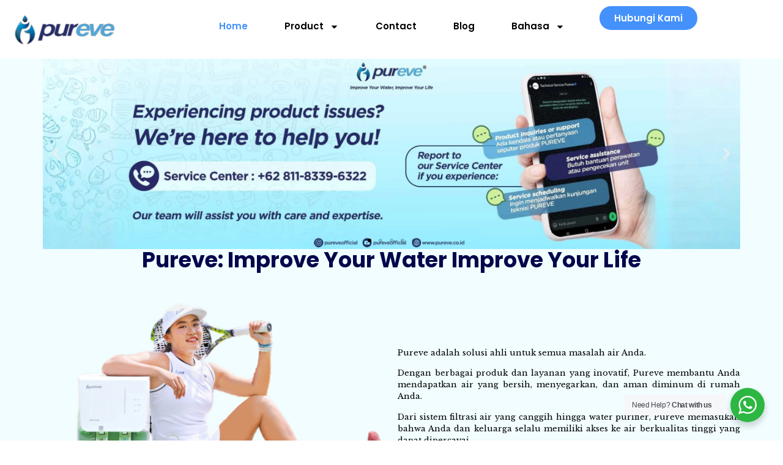

--- FILE ---
content_type: text/html; charset=UTF-8
request_url: https://pureve.co.id/
body_size: 21790
content:
<!DOCTYPE html>
<html lang="en-US">
<head>
	<meta charset="UTF-8" />
	<meta name="viewport" content="width=device-width, initial-scale=1" />
	<link rel="profile" href="http://gmpg.org/xfn/11" />
	<link rel="pingback" href="https://pureve.co.id/xmlrpc.php" />
	<meta name='robots' content='index, follow, max-image-preview:large, max-snippet:-1, max-video-preview:-1' />

	<!-- This site is optimized with the Yoast SEO plugin v23.1 - https://yoast.com/wordpress/plugins/seo/ -->
	<title>Pureve: Improve Your Water Improve Your Life</title>
	<meta name="description" content="Pureve adalah ahlinya masalah air yang menyediakan alat pengolahan air berbasis reverse osmosis untuk membersihkan air dari kontaminan." />
	<link rel="canonical" href="https://pureve.co.id/" />
	<meta property="og:locale" content="en_US" />
	<meta property="og:type" content="website" />
	<meta property="og:title" content="Pureve: Improve Your Water Improve Your Life" />
	<meta property="og:description" content="Pureve adalah ahlinya masalah air yang menyediakan alat pengolahan air berbasis reverse osmosis untuk membersihkan air dari kontaminan." />
	<meta property="og:url" content="https://pureve.co.id/" />
	<meta property="og:site_name" content="Pureve" />
	<meta property="article:modified_time" content="2025-12-31T03:42:23+00:00" />
	<meta property="og:image" content="https://pureve.co.id/wp-content/uploads/2024/11/Janice-Tjen-Brand-Ambassador-Pureve.png" />
	<meta name="twitter:card" content="summary_large_image" />
	<script type="application/ld+json" class="yoast-schema-graph">{"@context":"https://schema.org","@graph":[{"@type":"WebPage","@id":"https://pureve.co.id/","url":"https://pureve.co.id/","name":"Pureve: Improve Your Water Improve Your Life","isPartOf":{"@id":"https://pureve.co.id/#website"},"about":{"@id":"https://pureve.co.id/#organization"},"primaryImageOfPage":{"@id":"https://pureve.co.id/#primaryimage"},"image":{"@id":"https://pureve.co.id/#primaryimage"},"thumbnailUrl":"https://pureve.co.id/wp-content/uploads/2024/11/Janice-Tjen-Brand-Ambassador-Pureve.png","datePublished":"2024-07-20T07:46:32+00:00","dateModified":"2025-12-31T03:42:23+00:00","description":"Pureve adalah ahlinya masalah air yang menyediakan alat pengolahan air berbasis reverse osmosis untuk membersihkan air dari kontaminan.","breadcrumb":{"@id":"https://pureve.co.id/#breadcrumb"},"inLanguage":"en-US","potentialAction":[{"@type":"ReadAction","target":["https://pureve.co.id/"]}]},{"@type":"ImageObject","inLanguage":"en-US","@id":"https://pureve.co.id/#primaryimage","url":"https://pureve.co.id/wp-content/uploads/2024/11/Janice-Tjen-Brand-Ambassador-Pureve.png","contentUrl":"https://pureve.co.id/wp-content/uploads/2024/11/Janice-Tjen-Brand-Ambassador-Pureve.png","width":1130,"height":1000,"caption":"Janice Tjen Brand Ambassador Pureve"},{"@type":"BreadcrumbList","@id":"https://pureve.co.id/#breadcrumb","itemListElement":[{"@type":"ListItem","position":1,"name":"Home"}]},{"@type":"WebSite","@id":"https://pureve.co.id/#website","url":"https://pureve.co.id/","name":"Pureve","description":"Improve Your Water Improve Your Life","publisher":{"@id":"https://pureve.co.id/#organization"},"potentialAction":[{"@type":"SearchAction","target":{"@type":"EntryPoint","urlTemplate":"https://pureve.co.id/?s={search_term_string}"},"query-input":"required name=search_term_string"}],"inLanguage":"en-US"},{"@type":"Organization","@id":"https://pureve.co.id/#organization","name":"Pureve","url":"https://pureve.co.id/","logo":{"@type":"ImageObject","inLanguage":"en-US","@id":"https://pureve.co.id/#/schema/logo/image/","url":"https://pureve.co.id/wp-content/uploads/2024/07/pureve-removebg-preview.png","contentUrl":"https://pureve.co.id/wp-content/uploads/2024/07/pureve-removebg-preview.png","width":87,"height":117,"caption":"Pureve"},"image":{"@id":"https://pureve.co.id/#/schema/logo/image/"}}]}</script>
	<meta name="google-site-verification" content="Ls2Sij6VyVJEoHc_nfjZJRTzFgSqPGHBkxhaeOzyguA" />
	<!-- / Yoast SEO plugin. -->


<link rel='dns-prefetch' href='//www.googletagmanager.com' />
<link rel="alternate" type="application/rss+xml" title="Pureve &raquo; Feed" href="https://pureve.co.id/feed/" />
<link rel="alternate" type="application/rss+xml" title="Pureve &raquo; Comments Feed" href="https://pureve.co.id/comments/feed/" />
<link rel="alternate" title="oEmbed (JSON)" type="application/json+oembed" href="https://pureve.co.id/wp-json/oembed/1.0/embed?url=https%3A%2F%2Fpureve.co.id%2F" />
<link rel="alternate" title="oEmbed (XML)" type="text/xml+oembed" href="https://pureve.co.id/wp-json/oembed/1.0/embed?url=https%3A%2F%2Fpureve.co.id%2F&#038;format=xml" />
<style id='wp-img-auto-sizes-contain-inline-css'>
img:is([sizes=auto i],[sizes^="auto," i]){contain-intrinsic-size:3000px 1500px}
/*# sourceURL=wp-img-auto-sizes-contain-inline-css */
</style>
<link rel='stylesheet' id='hfe-widgets-style-css' href='https://pureve.co.id/wp-content/plugins/header-footer-elementor/inc/widgets-css/frontend.css?ver=1.6.46' media='all' />
<style id='classic-theme-styles-inline-css'>
/*! This file is auto-generated */
.wp-block-button__link{color:#fff;background-color:#32373c;border-radius:9999px;box-shadow:none;text-decoration:none;padding:calc(.667em + 2px) calc(1.333em + 2px);font-size:1.125em}.wp-block-file__button{background:#32373c;color:#fff;text-decoration:none}
/*# sourceURL=/wp-includes/css/classic-themes.min.css */
</style>
<link rel='stylesheet' id='nta-css-popup-css' href='https://pureve.co.id/wp-content/plugins/wp-whatsapp/assets/dist/css/style.css?ver=6.9' media='all' />
<link rel='stylesheet' id='hfe-style-css' href='https://pureve.co.id/wp-content/plugins/header-footer-elementor/assets/css/header-footer-elementor.css?ver=1.6.46' media='all' />
<link rel='stylesheet' id='elementor-frontend-css' href='https://pureve.co.id/wp-content/plugins/elementor/assets/css/frontend-lite.min.css?ver=3.22.3' media='all' />
<link rel='stylesheet' id='swiper-css' href='https://pureve.co.id/wp-content/plugins/elementor/assets/lib/swiper/v8/css/swiper.min.css?ver=8.4.5' media='all' />
<link rel='stylesheet' id='elementor-post-1181-css' href='https://pureve.co.id/wp-content/uploads/elementor/css/post-1181.css?ver=1723615375' media='all' />
<link rel='stylesheet' id='elementor-pro-css' href='https://pureve.co.id/wp-content/plugins/elementor-pro/assets/css/frontend-lite.min.css?ver=3.20.0' media='all' />
<link rel='stylesheet' id='font-awesome-5-all-css' href='https://pureve.co.id/wp-content/plugins/elementor/assets/lib/font-awesome/css/all.min.css?ver=3.22.3' media='all' />
<link rel='stylesheet' id='font-awesome-4-shim-css' href='https://pureve.co.id/wp-content/plugins/elementor/assets/lib/font-awesome/css/v4-shims.min.css?ver=3.22.3' media='all' />
<link rel='stylesheet' id='elementor-global-css' href='https://pureve.co.id/wp-content/uploads/elementor/css/global.css?ver=1723615938' media='all' />
<link rel='stylesheet' id='elementor-post-229-css' href='https://pureve.co.id/wp-content/uploads/elementor/css/post-229.css?ver=1767152898' media='all' />
<link rel='stylesheet' id='elementor-post-295-css' href='https://pureve.co.id/wp-content/uploads/elementor/css/post-295.css?ver=1761104317' media='all' />
<link rel='stylesheet' id='elementor-post-1058-css' href='https://pureve.co.id/wp-content/uploads/elementor/css/post-1058.css?ver=1732263796' media='all' />
<link rel='stylesheet' id='hello-elementor-css' href='https://pureve.co.id/wp-content/themes/hello-elementor/style.min.css?ver=3.1.0' media='all' />
<link rel='stylesheet' id='hello-elementor-theme-style-css' href='https://pureve.co.id/wp-content/themes/hello-elementor/theme.min.css?ver=3.1.0' media='all' />
<link rel='stylesheet' id='hello-elementor-header-footer-css' href='https://pureve.co.id/wp-content/themes/hello-elementor/header-footer.min.css?ver=3.1.0' media='all' />
<link rel='stylesheet' id='hfe-icons-list-css' href='https://pureve.co.id/wp-content/plugins/elementor/assets/css/widget-icon-list.min.css?ver=3.24.3' media='all' />
<link rel='stylesheet' id='hfe-social-icons-css' href='https://pureve.co.id/wp-content/plugins/elementor/assets/css/widget-social-icons.min.css?ver=3.24.0' media='all' />
<link rel='stylesheet' id='hfe-social-share-icons-brands-css' href='https://pureve.co.id/wp-content/plugins/elementor/assets/lib/font-awesome/css/brands.css?ver=5.15.3' media='all' />
<link rel='stylesheet' id='hfe-social-share-icons-fontawesome-css' href='https://pureve.co.id/wp-content/plugins/elementor/assets/lib/font-awesome/css/fontawesome.css?ver=5.15.3' media='all' />
<link rel='stylesheet' id='hfe-nav-menu-icons-css' href='https://pureve.co.id/wp-content/plugins/elementor/assets/lib/font-awesome/css/solid.css?ver=5.15.3' media='all' />
<link rel='stylesheet' id='hfe-widget-blockquote-css' href='https://pureve.co.id/wp-content/plugins/elementor-pro/assets/css/widget-blockquote.min.css?ver=3.25.0' media='all' />
<link crossorigin="anonymous" rel='stylesheet' id='google-fonts-1-css' href='https://fonts.googleapis.com/css?family=Lato%3A100%2C100italic%2C200%2C200italic%2C300%2C300italic%2C400%2C400italic%2C500%2C500italic%2C600%2C600italic%2C700%2C700italic%2C800%2C800italic%2C900%2C900italic%7CPoppins%3A100%2C100italic%2C200%2C200italic%2C300%2C300italic%2C400%2C400italic%2C500%2C500italic%2C600%2C600italic%2C700%2C700italic%2C800%2C800italic%2C900%2C900italic%7CLibre+Baskerville%3A100%2C100italic%2C200%2C200italic%2C300%2C300italic%2C400%2C400italic%2C500%2C500italic%2C600%2C600italic%2C700%2C700italic%2C800%2C800italic%2C900%2C900italic%7CBaskervville%3A100%2C100italic%2C200%2C200italic%2C300%2C300italic%2C400%2C400italic%2C500%2C500italic%2C600%2C600italic%2C700%2C700italic%2C800%2C800italic%2C900%2C900italic&#038;display=swap&#038;ver=6.9' media='all' />
<link rel="preconnect" href="https://fonts.gstatic.com/" crossorigin><script src="https://pureve.co.id/wp-includes/js/jquery/jquery.min.js?ver=3.7.1" id="jquery-core-js"></script>
<script src="https://pureve.co.id/wp-includes/js/jquery/jquery-migrate.min.js?ver=3.4.1" id="jquery-migrate-js"></script>
<script src="https://pureve.co.id/wp-content/plugins/elementor/assets/lib/font-awesome/js/v4-shims.min.js?ver=3.22.3" id="font-awesome-4-shim-js"></script>

<!-- Google tag (gtag.js) snippet added by Site Kit -->

<!-- Google Analytics snippet added by Site Kit -->
<script src="https://www.googletagmanager.com/gtag/js?id=GT-PJRQ8VHJ" id="google_gtagjs-js" async></script>
<script id="google_gtagjs-js-after">
window.dataLayer = window.dataLayer || [];function gtag(){dataLayer.push(arguments);}
gtag("set","linker",{"domains":["pureve.co.id"]});
gtag("js", new Date());
gtag("set", "developer_id.dZTNiMT", true);
gtag("config", "GT-PJRQ8VHJ");
 window._googlesitekit = window._googlesitekit || {}; window._googlesitekit.throttledEvents = []; window._googlesitekit.gtagEvent = (name, data) => { var key = JSON.stringify( { name, data } ); if ( !! window._googlesitekit.throttledEvents[ key ] ) { return; } window._googlesitekit.throttledEvents[ key ] = true; setTimeout( () => { delete window._googlesitekit.throttledEvents[ key ]; }, 5 ); gtag( "event", name, { ...data, event_source: "site-kit" } ); } 
//# sourceURL=google_gtagjs-js-after
</script>

<!-- End Google tag (gtag.js) snippet added by Site Kit -->
<link rel="https://api.w.org/" href="https://pureve.co.id/wp-json/" /><link rel="alternate" title="JSON" type="application/json" href="https://pureve.co.id/wp-json/wp/v2/pages/229" /><link rel="EditURI" type="application/rsd+xml" title="RSD" href="https://pureve.co.id/xmlrpc.php?rsd" />
<meta name="generator" content="WordPress 6.9" />
<link rel='shortlink' href='https://pureve.co.id/' />
<meta name="generator" content="Site Kit by Google 1.144.0" /><style id="mystickymenu" type="text/css">#mysticky-nav { width:100%; position: static; }#mysticky-nav.wrapfixed { position:fixed; left: 0px; margin-top:0px;  z-index: 99990; -webkit-transition: 0.3s; -moz-transition: 0.3s; -o-transition: 0.3s; transition: 0.3s; -ms-filter:"progid:DXImageTransform.Microsoft.Alpha(Opacity=82)"; filter: alpha(opacity=82); opacity:0.82; background-color: #f7f5e7;}#mysticky-nav.wrapfixed .myfixed{ background-color: #f7f5e7; position: relative;top: auto;left: auto;right: auto;}#mysticky-nav .myfixed { margin:0 auto; float:none; border:0px; background:none; max-width:100%; }</style>			<style type="text/css">
																															</style>
			<meta name="generator" content="Elementor 3.22.3; features: e_optimized_assets_loading, e_optimized_css_loading, e_font_icon_svg, additional_custom_breakpoints, e_optimized_control_loading, e_lazyload; settings: css_print_method-external, google_font-enabled, font_display-swap">
			<style>
				.e-con.e-parent:nth-of-type(n+4):not(.e-lazyloaded):not(.e-no-lazyload),
				.e-con.e-parent:nth-of-type(n+4):not(.e-lazyloaded):not(.e-no-lazyload) * {
					background-image: none !important;
				}
				@media screen and (max-height: 1024px) {
					.e-con.e-parent:nth-of-type(n+3):not(.e-lazyloaded):not(.e-no-lazyload),
					.e-con.e-parent:nth-of-type(n+3):not(.e-lazyloaded):not(.e-no-lazyload) * {
						background-image: none !important;
					}
				}
				@media screen and (max-height: 640px) {
					.e-con.e-parent:nth-of-type(n+2):not(.e-lazyloaded):not(.e-no-lazyload),
					.e-con.e-parent:nth-of-type(n+2):not(.e-lazyloaded):not(.e-no-lazyload) * {
						background-image: none !important;
					}
				}
			</style>
			<!-- There is no amphtml version available for this URL. --><link rel="icon" href="https://pureve.co.id/wp-content/uploads/2024/07/pureve-removebg-preview.png" sizes="32x32" />
<link rel="icon" href="https://pureve.co.id/wp-content/uploads/2024/07/pureve-removebg-preview.png" sizes="192x192" />
<link rel="apple-touch-icon" href="https://pureve.co.id/wp-content/uploads/2024/07/pureve-removebg-preview.png" />
<meta name="msapplication-TileImage" content="https://pureve.co.id/wp-content/uploads/2024/07/pureve-removebg-preview.png" />
<style id='global-styles-inline-css'>
:root{--wp--preset--aspect-ratio--square: 1;--wp--preset--aspect-ratio--4-3: 4/3;--wp--preset--aspect-ratio--3-4: 3/4;--wp--preset--aspect-ratio--3-2: 3/2;--wp--preset--aspect-ratio--2-3: 2/3;--wp--preset--aspect-ratio--16-9: 16/9;--wp--preset--aspect-ratio--9-16: 9/16;--wp--preset--color--black: #000000;--wp--preset--color--cyan-bluish-gray: #abb8c3;--wp--preset--color--white: #ffffff;--wp--preset--color--pale-pink: #f78da7;--wp--preset--color--vivid-red: #cf2e2e;--wp--preset--color--luminous-vivid-orange: #ff6900;--wp--preset--color--luminous-vivid-amber: #fcb900;--wp--preset--color--light-green-cyan: #7bdcb5;--wp--preset--color--vivid-green-cyan: #00d084;--wp--preset--color--pale-cyan-blue: #8ed1fc;--wp--preset--color--vivid-cyan-blue: #0693e3;--wp--preset--color--vivid-purple: #9b51e0;--wp--preset--gradient--vivid-cyan-blue-to-vivid-purple: linear-gradient(135deg,rgb(6,147,227) 0%,rgb(155,81,224) 100%);--wp--preset--gradient--light-green-cyan-to-vivid-green-cyan: linear-gradient(135deg,rgb(122,220,180) 0%,rgb(0,208,130) 100%);--wp--preset--gradient--luminous-vivid-amber-to-luminous-vivid-orange: linear-gradient(135deg,rgb(252,185,0) 0%,rgb(255,105,0) 100%);--wp--preset--gradient--luminous-vivid-orange-to-vivid-red: linear-gradient(135deg,rgb(255,105,0) 0%,rgb(207,46,46) 100%);--wp--preset--gradient--very-light-gray-to-cyan-bluish-gray: linear-gradient(135deg,rgb(238,238,238) 0%,rgb(169,184,195) 100%);--wp--preset--gradient--cool-to-warm-spectrum: linear-gradient(135deg,rgb(74,234,220) 0%,rgb(151,120,209) 20%,rgb(207,42,186) 40%,rgb(238,44,130) 60%,rgb(251,105,98) 80%,rgb(254,248,76) 100%);--wp--preset--gradient--blush-light-purple: linear-gradient(135deg,rgb(255,206,236) 0%,rgb(152,150,240) 100%);--wp--preset--gradient--blush-bordeaux: linear-gradient(135deg,rgb(254,205,165) 0%,rgb(254,45,45) 50%,rgb(107,0,62) 100%);--wp--preset--gradient--luminous-dusk: linear-gradient(135deg,rgb(255,203,112) 0%,rgb(199,81,192) 50%,rgb(65,88,208) 100%);--wp--preset--gradient--pale-ocean: linear-gradient(135deg,rgb(255,245,203) 0%,rgb(182,227,212) 50%,rgb(51,167,181) 100%);--wp--preset--gradient--electric-grass: linear-gradient(135deg,rgb(202,248,128) 0%,rgb(113,206,126) 100%);--wp--preset--gradient--midnight: linear-gradient(135deg,rgb(2,3,129) 0%,rgb(40,116,252) 100%);--wp--preset--font-size--small: 13px;--wp--preset--font-size--medium: 20px;--wp--preset--font-size--large: 36px;--wp--preset--font-size--x-large: 42px;--wp--preset--spacing--20: 0.44rem;--wp--preset--spacing--30: 0.67rem;--wp--preset--spacing--40: 1rem;--wp--preset--spacing--50: 1.5rem;--wp--preset--spacing--60: 2.25rem;--wp--preset--spacing--70: 3.38rem;--wp--preset--spacing--80: 5.06rem;--wp--preset--shadow--natural: 6px 6px 9px rgba(0, 0, 0, 0.2);--wp--preset--shadow--deep: 12px 12px 50px rgba(0, 0, 0, 0.4);--wp--preset--shadow--sharp: 6px 6px 0px rgba(0, 0, 0, 0.2);--wp--preset--shadow--outlined: 6px 6px 0px -3px rgb(255, 255, 255), 6px 6px rgb(0, 0, 0);--wp--preset--shadow--crisp: 6px 6px 0px rgb(0, 0, 0);}:where(.is-layout-flex){gap: 0.5em;}:where(.is-layout-grid){gap: 0.5em;}body .is-layout-flex{display: flex;}.is-layout-flex{flex-wrap: wrap;align-items: center;}.is-layout-flex > :is(*, div){margin: 0;}body .is-layout-grid{display: grid;}.is-layout-grid > :is(*, div){margin: 0;}:where(.wp-block-columns.is-layout-flex){gap: 2em;}:where(.wp-block-columns.is-layout-grid){gap: 2em;}:where(.wp-block-post-template.is-layout-flex){gap: 1.25em;}:where(.wp-block-post-template.is-layout-grid){gap: 1.25em;}.has-black-color{color: var(--wp--preset--color--black) !important;}.has-cyan-bluish-gray-color{color: var(--wp--preset--color--cyan-bluish-gray) !important;}.has-white-color{color: var(--wp--preset--color--white) !important;}.has-pale-pink-color{color: var(--wp--preset--color--pale-pink) !important;}.has-vivid-red-color{color: var(--wp--preset--color--vivid-red) !important;}.has-luminous-vivid-orange-color{color: var(--wp--preset--color--luminous-vivid-orange) !important;}.has-luminous-vivid-amber-color{color: var(--wp--preset--color--luminous-vivid-amber) !important;}.has-light-green-cyan-color{color: var(--wp--preset--color--light-green-cyan) !important;}.has-vivid-green-cyan-color{color: var(--wp--preset--color--vivid-green-cyan) !important;}.has-pale-cyan-blue-color{color: var(--wp--preset--color--pale-cyan-blue) !important;}.has-vivid-cyan-blue-color{color: var(--wp--preset--color--vivid-cyan-blue) !important;}.has-vivid-purple-color{color: var(--wp--preset--color--vivid-purple) !important;}.has-black-background-color{background-color: var(--wp--preset--color--black) !important;}.has-cyan-bluish-gray-background-color{background-color: var(--wp--preset--color--cyan-bluish-gray) !important;}.has-white-background-color{background-color: var(--wp--preset--color--white) !important;}.has-pale-pink-background-color{background-color: var(--wp--preset--color--pale-pink) !important;}.has-vivid-red-background-color{background-color: var(--wp--preset--color--vivid-red) !important;}.has-luminous-vivid-orange-background-color{background-color: var(--wp--preset--color--luminous-vivid-orange) !important;}.has-luminous-vivid-amber-background-color{background-color: var(--wp--preset--color--luminous-vivid-amber) !important;}.has-light-green-cyan-background-color{background-color: var(--wp--preset--color--light-green-cyan) !important;}.has-vivid-green-cyan-background-color{background-color: var(--wp--preset--color--vivid-green-cyan) !important;}.has-pale-cyan-blue-background-color{background-color: var(--wp--preset--color--pale-cyan-blue) !important;}.has-vivid-cyan-blue-background-color{background-color: var(--wp--preset--color--vivid-cyan-blue) !important;}.has-vivid-purple-background-color{background-color: var(--wp--preset--color--vivid-purple) !important;}.has-black-border-color{border-color: var(--wp--preset--color--black) !important;}.has-cyan-bluish-gray-border-color{border-color: var(--wp--preset--color--cyan-bluish-gray) !important;}.has-white-border-color{border-color: var(--wp--preset--color--white) !important;}.has-pale-pink-border-color{border-color: var(--wp--preset--color--pale-pink) !important;}.has-vivid-red-border-color{border-color: var(--wp--preset--color--vivid-red) !important;}.has-luminous-vivid-orange-border-color{border-color: var(--wp--preset--color--luminous-vivid-orange) !important;}.has-luminous-vivid-amber-border-color{border-color: var(--wp--preset--color--luminous-vivid-amber) !important;}.has-light-green-cyan-border-color{border-color: var(--wp--preset--color--light-green-cyan) !important;}.has-vivid-green-cyan-border-color{border-color: var(--wp--preset--color--vivid-green-cyan) !important;}.has-pale-cyan-blue-border-color{border-color: var(--wp--preset--color--pale-cyan-blue) !important;}.has-vivid-cyan-blue-border-color{border-color: var(--wp--preset--color--vivid-cyan-blue) !important;}.has-vivid-purple-border-color{border-color: var(--wp--preset--color--vivid-purple) !important;}.has-vivid-cyan-blue-to-vivid-purple-gradient-background{background: var(--wp--preset--gradient--vivid-cyan-blue-to-vivid-purple) !important;}.has-light-green-cyan-to-vivid-green-cyan-gradient-background{background: var(--wp--preset--gradient--light-green-cyan-to-vivid-green-cyan) !important;}.has-luminous-vivid-amber-to-luminous-vivid-orange-gradient-background{background: var(--wp--preset--gradient--luminous-vivid-amber-to-luminous-vivid-orange) !important;}.has-luminous-vivid-orange-to-vivid-red-gradient-background{background: var(--wp--preset--gradient--luminous-vivid-orange-to-vivid-red) !important;}.has-very-light-gray-to-cyan-bluish-gray-gradient-background{background: var(--wp--preset--gradient--very-light-gray-to-cyan-bluish-gray) !important;}.has-cool-to-warm-spectrum-gradient-background{background: var(--wp--preset--gradient--cool-to-warm-spectrum) !important;}.has-blush-light-purple-gradient-background{background: var(--wp--preset--gradient--blush-light-purple) !important;}.has-blush-bordeaux-gradient-background{background: var(--wp--preset--gradient--blush-bordeaux) !important;}.has-luminous-dusk-gradient-background{background: var(--wp--preset--gradient--luminous-dusk) !important;}.has-pale-ocean-gradient-background{background: var(--wp--preset--gradient--pale-ocean) !important;}.has-electric-grass-gradient-background{background: var(--wp--preset--gradient--electric-grass) !important;}.has-midnight-gradient-background{background: var(--wp--preset--gradient--midnight) !important;}.has-small-font-size{font-size: var(--wp--preset--font-size--small) !important;}.has-medium-font-size{font-size: var(--wp--preset--font-size--medium) !important;}.has-large-font-size{font-size: var(--wp--preset--font-size--large) !important;}.has-x-large-font-size{font-size: var(--wp--preset--font-size--x-large) !important;}
/*# sourceURL=global-styles-inline-css */
</style>
<link rel='stylesheet' id='e-animations-css' href='https://pureve.co.id/wp-content/plugins/elementor/assets/lib/animations/animations.min.css?ver=3.22.3' media='all' />
</head>

<body class="home wp-singular page-template-default page page-id-229 wp-custom-logo wp-theme-hello-elementor ehf-header ehf-footer ehf-template-hello-elementor ehf-stylesheet-hello-elementor elementor-default elementor-kit-1181 elementor-page elementor-page-229 elementor-page-508">
<div id="page" class="hfeed site">

		<header id="masthead" itemscope="itemscope" itemtype="https://schema.org/WPHeader">
			<p class="main-title bhf-hidden" itemprop="headline"><a href="https://pureve.co.id" title="Pureve" rel="home">Pureve</a></p>
					<div data-elementor-type="wp-post" data-elementor-id="295" class="elementor elementor-295" data-elementor-post-type="elementor-hf">
				<div class="elementor-element elementor-element-3035596 e-con-full e-flex e-con e-parent" data-id="3035596" data-element_type="container" data-settings="{&quot;background_background&quot;:&quot;classic&quot;,&quot;sticky&quot;:&quot;top&quot;,&quot;sticky_on&quot;:[&quot;desktop&quot;,&quot;tablet&quot;,&quot;mobile&quot;],&quot;sticky_offset&quot;:0,&quot;sticky_effects_offset&quot;:0}">
		<div class="elementor-element elementor-element-c2e1de7 e-con-full e-flex e-con e-child" data-id="c2e1de7" data-element_type="container">
				<div class="elementor-element elementor-element-7eb2a87 elementor-widget elementor-widget-image" data-id="7eb2a87" data-element_type="widget" data-widget_type="image.default">
				<div class="elementor-widget-container">
			<style>/*! elementor - v3.22.0 - 26-06-2024 */
.elementor-widget-image{text-align:center}.elementor-widget-image a{display:inline-block}.elementor-widget-image a img[src$=".svg"]{width:48px}.elementor-widget-image img{vertical-align:middle;display:inline-block}</style>											<a href="https://pureve.co.id/">
							<img width="362" height="117" src="https://pureve.co.id/wp-content/uploads/2024/07/pureve.png" class="attachment-large size-large wp-image-296" alt="" srcset="https://pureve.co.id/wp-content/uploads/2024/07/pureve.png 362w, https://pureve.co.id/wp-content/uploads/2024/07/pureve-300x97.png 300w" sizes="(max-width: 362px) 100vw, 362px" />								</a>
													</div>
				</div>
				</div>
		<div class="elementor-element elementor-element-5beeafa e-con-full e-flex e-con e-child" data-id="5beeafa" data-element_type="container">
				<div class="elementor-element elementor-element-aec2bbe elementor-nav-menu--dropdown-mobile elementor-nav-menu__align-center elementor-widget__width-initial elementor-nav-menu__text-align-aside elementor-nav-menu--toggle elementor-nav-menu--burger elementor-widget elementor-widget-nav-menu" data-id="aec2bbe" data-element_type="widget" data-settings="{&quot;layout&quot;:&quot;horizontal&quot;,&quot;submenu_icon&quot;:{&quot;value&quot;:&quot;&lt;svg class=\&quot;e-font-icon-svg e-fas-caret-down\&quot; viewBox=\&quot;0 0 320 512\&quot; xmlns=\&quot;http:\/\/www.w3.org\/2000\/svg\&quot;&gt;&lt;path d=\&quot;M31.3 192h257.3c17.8 0 26.7 21.5 14.1 34.1L174.1 354.8c-7.8 7.8-20.5 7.8-28.3 0L17.2 226.1C4.6 213.5 13.5 192 31.3 192z\&quot;&gt;&lt;\/path&gt;&lt;\/svg&gt;&quot;,&quot;library&quot;:&quot;fa-solid&quot;},&quot;toggle&quot;:&quot;burger&quot;}" data-widget_type="nav-menu.default">
				<div class="elementor-widget-container">
			<link rel="stylesheet" href="https://pureve.co.id/wp-content/plugins/elementor-pro/assets/css/widget-nav-menu.min.css">			<nav class="elementor-nav-menu--main elementor-nav-menu__container elementor-nav-menu--layout-horizontal e--pointer-underline e--animation-fade">
				<ul id="menu-1-aec2bbe" class="elementor-nav-menu"><li class="menu-item menu-item-type-post_type menu-item-object-page menu-item-home current-menu-item page_item page-item-229 current_page_item menu-item-311"><a href="https://pureve.co.id/" aria-current="page" class="elementor-item elementor-item-active">Home</a></li>
<li class="menu-item menu-item-type-custom menu-item-object-custom current-menu-item current_page_item menu-item-home menu-item-has-children menu-item-565"><a href="https://pureve.co.id/#" aria-current="page" class="elementor-item elementor-item-anchor">Product</a>
<ul class="sub-menu elementor-nav-menu--dropdown">
	<li class="menu-item menu-item-type-post_type menu-item-object-page menu-item-337"><a href="https://pureve.co.id/product/filter-air/" class="elementor-sub-item">Filter Air</a></li>
	<li class="menu-item menu-item-type-post_type menu-item-object-page menu-item-341"><a href="https://pureve.co.id/product/water-purifier/" class="elementor-sub-item">Water Purifier</a></li>
	<li class="menu-item menu-item-type-post_type menu-item-object-page menu-item-344"><a href="https://pureve.co.id/product/ro-industrial/" class="elementor-sub-item">RO Industrial</a></li>
	<li class="menu-item menu-item-type-post_type menu-item-object-page menu-item-4642"><a href="https://pureve.co.id/product/horeca/" class="elementor-sub-item">Horeca</a></li>
	<li class="menu-item menu-item-type-post_type menu-item-object-page menu-item-4653"><a href="https://pureve.co.id/product/biofutura-sewage-treatment-plant/" class="elementor-sub-item">Sewage Treatment Plant</a></li>
	<li class="menu-item menu-item-type-post_type menu-item-object-page menu-item-347"><a href="https://pureve.co.id/product/air-purifier/" class="elementor-sub-item">Air Purifier</a></li>
</ul>
</li>
<li class="menu-item menu-item-type-post_type menu-item-object-page menu-item-320"><a href="https://pureve.co.id/contact/" class="elementor-item">Contact</a></li>
<li class="menu-item menu-item-type-post_type menu-item-object-page menu-item-326"><a href="https://pureve.co.id/blog/" class="elementor-item">Blog</a></li>
<li class="menu-item menu-item-type-custom menu-item-object-custom menu-item-has-children menu-item-2882"><a href="#" class="elementor-item elementor-item-anchor">Bahasa</a>
<ul class="sub-menu elementor-nav-menu--dropdown">
	<li class="menu-item menu-item-type-custom menu-item-object-custom menu-item-2883"><a href="#" data-gt-lang="id" class="gt-current-lang notranslate"><img loading="lazy" src="https://pureve.co.id/wp-content/plugins/gtranslate/flags/24/id.png" width="24" height="24" alt="id" loading="lazy"> <span>Indonesian</span></a></li>
	<li class="menu-item menu-item-type-custom menu-item-object-custom menu-item-2884"><a href="#" data-gt-lang="en" class="notranslate"><img loading="lazy" src="https://pureve.co.id/wp-content/plugins/gtranslate/flags/24/en.png" width="24" height="24" alt="en" loading="lazy"> <span>English</span></a></li>
</ul>
</li>
</ul>			</nav>
					<div class="elementor-menu-toggle" role="button" tabindex="0" aria-label="Menu Toggle" aria-expanded="false">
			<svg aria-hidden="true" role="presentation" class="elementor-menu-toggle__icon--open e-font-icon-svg e-eicon-menu-bar" viewBox="0 0 1000 1000" xmlns="http://www.w3.org/2000/svg"><path d="M104 333H896C929 333 958 304 958 271S929 208 896 208H104C71 208 42 237 42 271S71 333 104 333ZM104 583H896C929 583 958 554 958 521S929 458 896 458H104C71 458 42 487 42 521S71 583 104 583ZM104 833H896C929 833 958 804 958 771S929 708 896 708H104C71 708 42 737 42 771S71 833 104 833Z"></path></svg><svg aria-hidden="true" role="presentation" class="elementor-menu-toggle__icon--close e-font-icon-svg e-eicon-close" viewBox="0 0 1000 1000" xmlns="http://www.w3.org/2000/svg"><path d="M742 167L500 408 258 167C246 154 233 150 217 150 196 150 179 158 167 167 154 179 150 196 150 212 150 229 154 242 171 254L408 500 167 742C138 771 138 800 167 829 196 858 225 858 254 829L496 587 738 829C750 842 767 846 783 846 800 846 817 842 829 829 842 817 846 804 846 783 846 767 842 750 829 737L588 500 833 258C863 229 863 200 833 171 804 137 775 137 742 167Z"></path></svg>			<span class="elementor-screen-only">Menu</span>
		</div>
					<nav class="elementor-nav-menu--dropdown elementor-nav-menu__container" aria-hidden="true">
				<ul id="menu-2-aec2bbe" class="elementor-nav-menu"><li class="menu-item menu-item-type-post_type menu-item-object-page menu-item-home current-menu-item page_item page-item-229 current_page_item menu-item-311"><a href="https://pureve.co.id/" aria-current="page" class="elementor-item elementor-item-active" tabindex="-1">Home</a></li>
<li class="menu-item menu-item-type-custom menu-item-object-custom current-menu-item current_page_item menu-item-home menu-item-has-children menu-item-565"><a href="https://pureve.co.id/#" aria-current="page" class="elementor-item elementor-item-anchor" tabindex="-1">Product</a>
<ul class="sub-menu elementor-nav-menu--dropdown">
	<li class="menu-item menu-item-type-post_type menu-item-object-page menu-item-337"><a href="https://pureve.co.id/product/filter-air/" class="elementor-sub-item" tabindex="-1">Filter Air</a></li>
	<li class="menu-item menu-item-type-post_type menu-item-object-page menu-item-341"><a href="https://pureve.co.id/product/water-purifier/" class="elementor-sub-item" tabindex="-1">Water Purifier</a></li>
	<li class="menu-item menu-item-type-post_type menu-item-object-page menu-item-344"><a href="https://pureve.co.id/product/ro-industrial/" class="elementor-sub-item" tabindex="-1">RO Industrial</a></li>
	<li class="menu-item menu-item-type-post_type menu-item-object-page menu-item-4642"><a href="https://pureve.co.id/product/horeca/" class="elementor-sub-item" tabindex="-1">Horeca</a></li>
	<li class="menu-item menu-item-type-post_type menu-item-object-page menu-item-4653"><a href="https://pureve.co.id/product/biofutura-sewage-treatment-plant/" class="elementor-sub-item" tabindex="-1">Sewage Treatment Plant</a></li>
	<li class="menu-item menu-item-type-post_type menu-item-object-page menu-item-347"><a href="https://pureve.co.id/product/air-purifier/" class="elementor-sub-item" tabindex="-1">Air Purifier</a></li>
</ul>
</li>
<li class="menu-item menu-item-type-post_type menu-item-object-page menu-item-320"><a href="https://pureve.co.id/contact/" class="elementor-item" tabindex="-1">Contact</a></li>
<li class="menu-item menu-item-type-post_type menu-item-object-page menu-item-326"><a href="https://pureve.co.id/blog/" class="elementor-item" tabindex="-1">Blog</a></li>
<li class="menu-item menu-item-type-custom menu-item-object-custom menu-item-has-children menu-item-2882"><a href="#" class="elementor-item elementor-item-anchor" tabindex="-1">Bahasa</a>
<ul class="sub-menu elementor-nav-menu--dropdown">
	<li class="menu-item menu-item-type-custom menu-item-object-custom menu-item-2883"><a href="#" data-gt-lang="id" class="gt-current-lang notranslate"><img loading="lazy" src="https://pureve.co.id/wp-content/plugins/gtranslate/flags/24/id.png" width="24" height="24" alt="id" loading="lazy"> <span>Indonesian</span></a></li>
	<li class="menu-item menu-item-type-custom menu-item-object-custom menu-item-2884"><a href="#" data-gt-lang="en" class="notranslate"><img loading="lazy" src="https://pureve.co.id/wp-content/plugins/gtranslate/flags/24/en.png" width="24" height="24" alt="en" loading="lazy"> <span>English</span></a></li>
</ul>
</li>
</ul>			</nav>
				</div>
				</div>
				</div>
		<div class="elementor-element elementor-element-881424f e-con-full e-flex e-con e-child" data-id="881424f" data-element_type="container">
				<div class="elementor-element elementor-element-db5e2a4 elementor-hidden-mobile elementor-widget elementor-widget-button" data-id="db5e2a4" data-element_type="widget" data-widget_type="button.default">
				<div class="elementor-widget-container">
					<div class="elementor-button-wrapper">
			<a class="elementor-button elementor-button-link elementor-size-sm" href="https://api.whatsapp.com/send/?phone=628111989323&#038;text=Hi+Pureve%2C+saya+ingin+bertanya&#038;type=phone_number&#038;app_absent=0">
						<span class="elementor-button-content-wrapper">
									<span class="elementor-button-text">Hubungi Kami</span>
					</span>
					</a>
		</div>
				</div>
				</div>
				</div>
				</div>
				</div>
				</header>

	
<main id="content" class="site-main post-229 page type-page status-publish hentry">

	
	<div class="page-content">
				<div data-elementor-type="wp-page" data-elementor-id="229" class="elementor elementor-229" data-elementor-post-type="page">
				<div class="elementor-element elementor-element-0b37be1 e-flex e-con-boxed e-con e-parent" data-id="0b37be1" data-element_type="container" data-settings="{&quot;background_background&quot;:&quot;classic&quot;}">
					<div class="e-con-inner">
				<div class="elementor-element elementor-element-bd381c4 elementor--h-position-center elementor--v-position-middle elementor-arrows-position-inside elementor-pagination-position-inside elementor-widget elementor-widget-slides" data-id="bd381c4" data-element_type="widget" data-settings="{&quot;navigation&quot;:&quot;both&quot;,&quot;autoplay&quot;:&quot;yes&quot;,&quot;pause_on_hover&quot;:&quot;yes&quot;,&quot;pause_on_interaction&quot;:&quot;yes&quot;,&quot;autoplay_speed&quot;:5000,&quot;infinite&quot;:&quot;yes&quot;,&quot;transition&quot;:&quot;slide&quot;,&quot;transition_speed&quot;:500}" data-widget_type="slides.default">
				<div class="elementor-widget-container">
			<style>/*! elementor-pro - v3.20.0 - 11-03-2024 */
.elementor-slides .swiper-slide-bg{background-size:cover;background-position:50%;background-repeat:no-repeat;min-width:100%;min-height:100%}.elementor-slides .swiper-slide-inner{background-repeat:no-repeat;background-position:50%;position:absolute;top:0;left:0;bottom:0;right:0;padding:50px;margin:auto}.elementor-slides .swiper-slide-inner,.elementor-slides .swiper-slide-inner:hover{color:#fff;display:flex}.elementor-slides .swiper-slide-inner .elementor-background-overlay{position:absolute;z-index:0;top:0;bottom:0;left:0;right:0}.elementor-slides .swiper-slide-inner .elementor-slide-content{position:relative;z-index:1;width:100%}.elementor-slides .swiper-slide-inner .elementor-slide-heading{font-size:35px;font-weight:700;line-height:1}.elementor-slides .swiper-slide-inner .elementor-slide-description{font-size:17px;line-height:1.4}.elementor-slides .swiper-slide-inner .elementor-slide-description:not(:last-child),.elementor-slides .swiper-slide-inner .elementor-slide-heading:not(:last-child){margin-bottom:30px}.elementor-slides .swiper-slide-inner .elementor-slide-button{border:2px solid #fff;color:#fff;background:transparent;display:inline-block}.elementor-slides .swiper-slide-inner .elementor-slide-button,.elementor-slides .swiper-slide-inner .elementor-slide-button:hover{background:transparent;color:inherit;text-decoration:none}.elementor--v-position-top .swiper-slide-inner{align-items:flex-start}.elementor--v-position-bottom .swiper-slide-inner{align-items:flex-end}.elementor--v-position-middle .swiper-slide-inner{align-items:center}.elementor--h-position-left .swiper-slide-inner{justify-content:flex-start}.elementor--h-position-right .swiper-slide-inner{justify-content:flex-end}.elementor--h-position-center .swiper-slide-inner{justify-content:center}body.rtl .elementor-widget-slides .elementor-swiper-button-next{left:10px;right:auto}body.rtl .elementor-widget-slides .elementor-swiper-button-prev{right:10px;left:auto}.elementor-slides-wrapper div:not(.swiper-slide)>.swiper-slide-inner{display:none}@media (max-width:767px){.elementor-slides .swiper-slide-inner{padding:30px}.elementor-slides .swiper-slide-inner .elementor-slide-heading{font-size:23px;line-height:1;margin-bottom:15px}.elementor-slides .swiper-slide-inner .elementor-slide-description{font-size:13px;line-height:1.4;margin-bottom:15px}}</style>		<div class="elementor-swiper">
			<div class="elementor-slides-wrapper elementor-main-swiper swiper" dir="ltr" data-animation="fadeInUp">
				<div class="swiper-wrapper elementor-slides">
										<div class="elementor-repeater-item-c7455e5 swiper-slide"><div class="swiper-slide-bg" role="img"></div><a class="swiper-slide-inner" href="https://api.whatsapp.com/send?phone=6281183396322&#038;text=Halo%20Tim%20Customer%20Care%20Pureve,%20saya%20butuh%20bantuan%20terkait%20produk." target="_blank"><div class="swiper-slide-contents"></div></a></div><div class="elementor-repeater-item-ffe3e70 swiper-slide"><div class="swiper-slide-bg" role="img"></div><a class="swiper-slide-inner" href="https://api.whatsapp.com/send?phone=628111989323&#038;text=Hi%20Pureve,%20saya%20tertarik%20dengan%20produk%20yang%20di%20website" target="_blank"><div class="swiper-slide-contents"></div></a></div><div class="elementor-repeater-item-b594611 swiper-slide"><div class="swiper-slide-bg" role="img"></div><a class="swiper-slide-inner" href="https://api.whatsapp.com/send?phone=628111989323&#038;text=Hi%20Pureve,%20saya%20tertarik%20dengan%20produk%20yang%20di%20website" target="_blank"><div class="swiper-slide-contents"></div></a></div><div class="elementor-repeater-item-ec2ed1d swiper-slide"><div class="swiper-slide-bg" role="img"></div><a class="swiper-slide-inner" href="https://api.whatsapp.com/send?phone=628111989323&#038;text=Hi%20Pureve,%20saya%20tertarik%20dengan%20produk%20yang%20di%20website" target="_blank"><div class="swiper-slide-contents"></div></a></div><div class="elementor-repeater-item-0f17f6d swiper-slide"><div class="swiper-slide-bg" role="img"></div><a class="swiper-slide-inner" href="https://api.whatsapp.com/send?phone=628111989323&#038;text=Hi%20Pureve,%20saya%20tertarik%20dengan%20produk%20yang%20di%20website" target="_blank"><div class="swiper-slide-contents"></div></a></div>				</div>
															<div class="swiper-pagination"></div>
																<div class="elementor-swiper-button elementor-swiper-button-prev" role="button" tabindex="0">
							<svg aria-hidden="true" class="e-font-icon-svg e-eicon-chevron-left" viewBox="0 0 1000 1000" xmlns="http://www.w3.org/2000/svg"><path d="M646 125C629 125 613 133 604 142L308 442C296 454 292 471 292 487 292 504 296 521 308 533L604 854C617 867 629 875 646 875 663 875 679 871 692 858 704 846 713 829 713 812 713 796 708 779 692 767L438 487 692 225C700 217 708 204 708 187 708 171 704 154 692 142 675 129 663 125 646 125Z"></path></svg>							<span class="elementor-screen-only">Previous slide</span>
						</div>
						<div class="elementor-swiper-button elementor-swiper-button-next" role="button" tabindex="0">
							<svg aria-hidden="true" class="e-font-icon-svg e-eicon-chevron-right" viewBox="0 0 1000 1000" xmlns="http://www.w3.org/2000/svg"><path d="M696 533C708 521 713 504 713 487 713 471 708 454 696 446L400 146C388 133 375 125 354 125 338 125 325 129 313 142 300 154 292 171 292 187 292 204 296 221 308 233L563 492 304 771C292 783 288 800 288 817 288 833 296 850 308 863 321 871 338 875 354 875 371 875 388 867 400 854L696 533Z"></path></svg>							<span class="elementor-screen-only">Next slide</span>
						</div>
												</div>
		</div>
				</div>
				</div>
				<div class="elementor-element elementor-element-1134573 elementor-widget elementor-widget-heading" data-id="1134573" data-element_type="widget" data-widget_type="heading.default">
				<div class="elementor-widget-container">
			<style>/*! elementor - v3.22.0 - 26-06-2024 */
.elementor-heading-title{padding:0;margin:0;line-height:1}.elementor-widget-heading .elementor-heading-title[class*=elementor-size-]>a{color:inherit;font-size:inherit;line-height:inherit}.elementor-widget-heading .elementor-heading-title.elementor-size-small{font-size:15px}.elementor-widget-heading .elementor-heading-title.elementor-size-medium{font-size:19px}.elementor-widget-heading .elementor-heading-title.elementor-size-large{font-size:29px}.elementor-widget-heading .elementor-heading-title.elementor-size-xl{font-size:39px}.elementor-widget-heading .elementor-heading-title.elementor-size-xxl{font-size:59px}</style><h1 class="elementor-heading-title elementor-size-default">Pureve: Improve Your Water Improve Your Life</h1>		</div>
				</div>
					</div>
				</div>
		<div class="elementor-element elementor-element-3ee9496 e-grid e-con-boxed e-con e-parent" data-id="3ee9496" data-element_type="container" data-settings="{&quot;background_background&quot;:&quot;classic&quot;}">
					<div class="e-con-inner">
				<div class="elementor-element elementor-element-47a916e elementor-widget elementor-widget-image" data-id="47a916e" data-element_type="widget" data-widget_type="image.default">
				<div class="elementor-widget-container">
													<img fetchpriority="high" decoding="async" width="1130" height="1000" src="https://pureve.co.id/wp-content/uploads/2024/11/Janice-Tjen-Brand-Ambassador-Pureve.png" class="attachment-full size-full wp-image-3731" alt="Janice Tjen Brand Ambassador Pureve" />													</div>
				</div>
				<div class="elementor-element elementor-element-ca9a9b3 elementor-widget elementor-widget-text-editor" data-id="ca9a9b3" data-element_type="widget" data-widget_type="text-editor.default">
				<div class="elementor-widget-container">
			<style>/*! elementor - v3.22.0 - 26-06-2024 */
.elementor-widget-text-editor.elementor-drop-cap-view-stacked .elementor-drop-cap{background-color:#69727d;color:#fff}.elementor-widget-text-editor.elementor-drop-cap-view-framed .elementor-drop-cap{color:#69727d;border:3px solid;background-color:transparent}.elementor-widget-text-editor:not(.elementor-drop-cap-view-default) .elementor-drop-cap{margin-top:8px}.elementor-widget-text-editor:not(.elementor-drop-cap-view-default) .elementor-drop-cap-letter{width:1em;height:1em}.elementor-widget-text-editor .elementor-drop-cap{float:left;text-align:center;line-height:1;font-size:50px}.elementor-widget-text-editor .elementor-drop-cap-letter{display:inline-block}</style>				<p>Pureve adalah solusi ahli untuk semua masalah air Anda. </p><p>Dengan berbagai produk dan layanan yang inovatif, Pureve membantu Anda mendapatkan air yang bersih, menyegarkan, dan aman diminum di rumah Anda. </p><p>Dari sistem filtrasi air yang canggih hingga water purifier, Pureve memastikan bahwa Anda dan keluarga selalu memiliki akses ke air berkualitas tinggi yang dapat dipercayai. </p><p>Pureve juga menawarkan berbagai solusi air untuk bisnis, membantu Anda menjaga kesehatan dan produktivitas karyawan.</p>						</div>
				</div>
					</div>
				</div>
		<div class="elementor-element elementor-element-0db585e e-flex e-con-boxed e-con e-parent" data-id="0db585e" data-element_type="container" data-settings="{&quot;background_background&quot;:&quot;classic&quot;}">
					<div class="e-con-inner">
				<div class="elementor-element elementor-element-cd3a403 elementor-widget elementor-widget-heading" data-id="cd3a403" data-element_type="widget" data-widget_type="heading.default">
				<div class="elementor-widget-container">
			<h2 class="elementor-heading-title elementor-size-default">Alasan Pilih Pureve</h2>		</div>
				</div>
					</div>
				</div>
		<div class="elementor-element elementor-element-cb1ce16 e-con-full e-flex e-con e-parent" data-id="cb1ce16" data-element_type="container" data-settings="{&quot;background_background&quot;:&quot;classic&quot;}">
		<div class="elementor-element elementor-element-81d712f e-con-full e-flex e-con e-child" data-id="81d712f" data-element_type="container">
				<div class="elementor-element elementor-element-9f8b071 elementor-widget elementor-widget-text-editor" data-id="9f8b071" data-element_type="widget" data-widget_type="text-editor.default">
				<div class="elementor-widget-container">
							<p>Point of Entry (POE)</p>						</div>
				</div>
				<div class="elementor-element elementor-element-4d22a10 elementor-widget elementor-widget-heading" data-id="4d22a10" data-element_type="widget" data-widget_type="heading.default">
				<div class="elementor-widget-container">
			<h3 class="elementor-heading-title elementor-size-default"><a href="https://pureve.co.id/product/filter-air/" target="_blank">Filter Air</a></h3>		</div>
				</div>
				<div class="elementor-element elementor-element-e0dfe61 elementor-widget elementor-widget-image" data-id="e0dfe61" data-element_type="widget" data-widget_type="image.default">
				<div class="elementor-widget-container">
														<a href="https://pureve.co.id/product/filter-air/" target="_blank">
							<img decoding="async" width="500" height="500" src="https://pureve.co.id/wp-content/uploads/2025/08/Pureve-Sand-Filter.jpg" class="attachment-full size-full wp-image-4671" alt="Pureve Sand Filter air" />								</a>
													</div>
				</div>
				<div class="elementor-element elementor-element-18f2ee8 elementor-align-center elementor-widget elementor-widget-button" data-id="18f2ee8" data-element_type="widget" data-widget_type="button.default">
				<div class="elementor-widget-container">
					<div class="elementor-button-wrapper">
			<a class="elementor-button elementor-button-link elementor-size-sm" href="https://pureve.co.id/product/filter-air/" target="_blank">
						<span class="elementor-button-content-wrapper">
									<span class="elementor-button-text">Learn More</span>
					</span>
					</a>
		</div>
				</div>
				</div>
				<div class="elementor-element elementor-element-cc3fd29 elementor-widget elementor-widget-text-editor" data-id="cc3fd29" data-element_type="widget" data-widget_type="text-editor.default">
				<div class="elementor-widget-container">
							<ul><li>Mengatasi berbagai masalah air, seperti air keruh, berbau, mengandung senyawa berbahaya, logam berat, zat kapur, dan lainnya.</li><li>Disesuaikan dengan sumber air di rumah Anda.</li></ul>						</div>
				</div>
				</div>
		<div class="elementor-element elementor-element-e161d15 e-con-full e-flex e-con e-child" data-id="e161d15" data-element_type="container">
				<div class="elementor-element elementor-element-6b9df61 elementor-widget elementor-widget-text-editor" data-id="6b9df61" data-element_type="widget" data-widget_type="text-editor.default">
				<div class="elementor-widget-container">
							<p>Point of Use (POU)</p>						</div>
				</div>
				<div class="elementor-element elementor-element-69fc8b4 elementor-widget elementor-widget-heading" data-id="69fc8b4" data-element_type="widget" data-widget_type="heading.default">
				<div class="elementor-widget-container">
			<h3 class="elementor-heading-title elementor-size-default"><a href="https://pureve.co.id/product/water-purifier/" target="_blank">Water Purifier</a></h3>		</div>
				</div>
				<div class="elementor-element elementor-element-e459867 elementor-widget elementor-widget-image" data-id="e459867" data-element_type="widget" data-widget_type="image.default">
				<div class="elementor-widget-container">
														<a href="https://pureve.co.id/product/water-purifier/" target="_blank">
							<img loading="lazy" decoding="async" width="500" height="500" src="https://pureve.co.id/wp-content/uploads/2025/02/Eternal-Water-Purifier.jpg" class="attachment-full size-full wp-image-3890" alt="Eternal - Water Purifier" />								</a>
													</div>
				</div>
				<div class="elementor-element elementor-element-2c44b59 elementor-align-center elementor-widget elementor-widget-button" data-id="2c44b59" data-element_type="widget" data-widget_type="button.default">
				<div class="elementor-widget-container">
					<div class="elementor-button-wrapper">
			<a class="elementor-button elementor-button-link elementor-size-sm" href="https://pureve.co.id/product/water-purifier/" target="_blank">
						<span class="elementor-button-content-wrapper">
									<span class="elementor-button-text">Learn More</span>
					</span>
					</a>
		</div>
				</div>
				</div>
				<div class="elementor-element elementor-element-ded9c86 elementor-widget elementor-widget-text-editor" data-id="ded9c86" data-element_type="widget" data-widget_type="text-editor.default">
				<div class="elementor-widget-container">
							<ul><li>Menyediakan air minum bersih 24 jam tanpa harus ganti galon.</li><li>Melalui 7 tahap filtrasi dengan teknologi reverse osmosis.</li><li>Bebas bakteri, virus, mikroplastik, atau BPA.</li></ul>						</div>
				</div>
				</div>
		<div class="elementor-element elementor-element-133f52e e-con-full e-flex e-con e-child" data-id="133f52e" data-element_type="container">
				<div class="elementor-element elementor-element-c30a2c4 elementor-widget elementor-widget-text-editor" data-id="c30a2c4" data-element_type="widget" data-widget_type="text-editor.default">
				<div class="elementor-widget-container">
							<p>RO Industrial</p>						</div>
				</div>
				<div class="elementor-element elementor-element-5c3a340 elementor-widget elementor-widget-heading" data-id="5c3a340" data-element_type="widget" data-widget_type="heading.default">
				<div class="elementor-widget-container">
			<h3 class="elementor-heading-title elementor-size-default"><a href="https://pureve.co.id/product/ro-industrial/" target="_blank">RO Industrial </a></h3>		</div>
				</div>
				<div class="elementor-element elementor-element-8373647 elementor-widget elementor-widget-image" data-id="8373647" data-element_type="widget" data-widget_type="image.default">
				<div class="elementor-widget-container">
														<a href="https://pureve.co.id/product/ro-industrial/" target="_blank">
							<img loading="lazy" decoding="async" width="500" height="500" src="https://pureve.co.id/wp-content/uploads/2024/07/Pureve-Advances-RO-System-RO-Industrial.jpg" class="attachment-full size-full wp-image-754" alt="Pureve Advances RO System - RO Industrial" srcset="https://pureve.co.id/wp-content/uploads/2024/07/Pureve-Advances-RO-System-RO-Industrial.jpg 500w, https://pureve.co.id/wp-content/uploads/2024/07/Pureve-Advances-RO-System-RO-Industrial-300x300.jpg 300w, https://pureve.co.id/wp-content/uploads/2024/07/Pureve-Advances-RO-System-RO-Industrial-150x150.jpg 150w" sizes="(max-width: 500px) 100vw, 500px" />								</a>
													</div>
				</div>
				<div class="elementor-element elementor-element-0f62ea8 elementor-align-center elementor-widget elementor-widget-button" data-id="0f62ea8" data-element_type="widget" data-widget_type="button.default">
				<div class="elementor-widget-container">
					<div class="elementor-button-wrapper">
			<a class="elementor-button elementor-button-link elementor-size-sm" href="https://pureve.co.id/product/ro-industrial/" target="_blank">
						<span class="elementor-button-content-wrapper">
									<span class="elementor-button-text">Learn More</span>
					</span>
					</a>
		</div>
				</div>
				</div>
				<div class="elementor-element elementor-element-4f75d90 elementor-widget elementor-widget-text-editor" data-id="4f75d90" data-element_type="widget" data-widget_type="text-editor.default">
				<div class="elementor-widget-container">
							<ul><li>Menggunakan teknologi reverse osmosis.</li><li>Menghasilkan air bersih, aman, dan berkualitas dalam jumlah besar dengan efisiensi tinggi.</li><li>Ideal untuk sekolah, rumah sakit, industri, dan perkantoran.</li></ul>						</div>
				</div>
				</div>
				</div>
		<div class="elementor-element elementor-element-497a4ae e-con-full e-flex e-con e-parent" data-id="497a4ae" data-element_type="container" data-settings="{&quot;background_background&quot;:&quot;classic&quot;}">
		<div class="elementor-element elementor-element-fd8cbd1 e-con-full e-flex e-con e-child" data-id="fd8cbd1" data-element_type="container">
				<div class="elementor-element elementor-element-2702889 elementor-widget elementor-widget-heading" data-id="2702889" data-element_type="widget" data-widget_type="heading.default">
				<div class="elementor-widget-container">
			<h3 class="elementor-heading-title elementor-size-default"><a href="https://pureve.co.id/product/horeca/" target="_blank">Horeca</a></h3>		</div>
				</div>
				<div class="elementor-element elementor-element-067bf17 elementor-widget elementor-widget-image" data-id="067bf17" data-element_type="widget" data-widget_type="image.default">
				<div class="elementor-widget-container">
														<a href="https://pureve.co.id/product/horeca/" target="_blank">
							<img loading="lazy" decoding="async" width="500" height="500" src="https://pureve.co.id/wp-content/uploads/2025/08/Excel-UF-UV-horeca.jpg" class="attachment-full size-full wp-image-4581" alt="Excel UF UV horeca" />								</a>
													</div>
				</div>
				<div class="elementor-element elementor-element-862b8d4 elementor-align-center elementor-widget elementor-widget-button" data-id="862b8d4" data-element_type="widget" data-widget_type="button.default">
				<div class="elementor-widget-container">
					<div class="elementor-button-wrapper">
			<a class="elementor-button elementor-button-link elementor-size-sm" href="https://pureve.co.id/product/horeca/" target="_blank">
						<span class="elementor-button-content-wrapper">
									<span class="elementor-button-text">Learn More</span>
					</span>
					</a>
		</div>
				</div>
				</div>
				<div class="elementor-element elementor-element-fc4586f elementor-widget elementor-widget-text-editor" data-id="fc4586f" data-element_type="widget" data-widget_type="text-editor.default">
				<div class="elementor-widget-container">
							<ul><li>Solusi pengolahan air khusus untuk hotel, restoran, dan kafe.</li><li>Menyediakan air bersih untuk minuman, masakan, dan peralatan dapur.</li><li>Menjamin standar kebersihan, rasa, dan kualitas air sesuai kebutuhan industri Horeca.</li></ul>						</div>
				</div>
				</div>
		<div class="elementor-element elementor-element-f3e1b71 e-con-full e-flex e-con e-child" data-id="f3e1b71" data-element_type="container">
				<div class="elementor-element elementor-element-f6f7b0e elementor-widget elementor-widget-heading" data-id="f6f7b0e" data-element_type="widget" data-widget_type="heading.default">
				<div class="elementor-widget-container">
			<h3 class="elementor-heading-title elementor-size-default"><a href="https://pureve.co.id/product/biofutura-sewage-treatment-plant/" target="_blank">Sewage Treatment Plant</a></h3>		</div>
				</div>
				<div class="elementor-element elementor-element-3e6bcd7 elementor-widget elementor-widget-image" data-id="3e6bcd7" data-element_type="widget" data-widget_type="image.default">
				<div class="elementor-widget-container">
														<a href="https://pureve.co.id/product/biofutura-sewage-treatment-plant/" target="_blank">
							<img loading="lazy" decoding="async" width="500" height="500" src="https://pureve.co.id/wp-content/uploads/2025/08/BIOFUTURA-Sewage-Treatment-Plant.jpg" class="attachment-full size-full wp-image-4646" alt="BIOFUTURA Sewage Treatment Plant" />								</a>
													</div>
				</div>
				<div class="elementor-element elementor-element-c4682e1 elementor-align-center elementor-widget elementor-widget-button" data-id="c4682e1" data-element_type="widget" data-widget_type="button.default">
				<div class="elementor-widget-container">
					<div class="elementor-button-wrapper">
			<a class="elementor-button elementor-button-link elementor-size-sm" href="https://pureve.co.id/product/biofutura-sewage-treatment-plant/" target="_blank">
						<span class="elementor-button-content-wrapper">
									<span class="elementor-button-text">Learn More</span>
					</span>
					</a>
		</div>
				</div>
				</div>
				<div class="elementor-element elementor-element-c7807e7 elementor-widget elementor-widget-text-editor" data-id="c7807e7" data-element_type="widget" data-widget_type="text-editor.default">
				<div class="elementor-widget-container">
							<ul><li>Solusi pengolahan air limbah efisien dan ramah lingkungan</li><li>Cocok untuk perumahan, Horeca, rumah sakit, infrastruktur publik, dan industri.</li><li>Sistem low maintenance untuk biaya operasional lebih hemat</li></ul>						</div>
				</div>
				</div>
		<div class="elementor-element elementor-element-21a4e04 e-con-full e-flex e-con e-child" data-id="21a4e04" data-element_type="container">
				<div class="elementor-element elementor-element-aad6815 elementor-widget elementor-widget-heading" data-id="aad6815" data-element_type="widget" data-widget_type="heading.default">
				<div class="elementor-widget-container">
			<h3 class="elementor-heading-title elementor-size-default"><a href="https://pureve.co.id/product/air-purifier/" target="_blank">Air Purifier</a></h3>		</div>
				</div>
				<div class="elementor-element elementor-element-111e5b3 elementor-widget elementor-widget-image" data-id="111e5b3" data-element_type="widget" data-widget_type="image.default">
				<div class="elementor-widget-container">
														<a href="https://pureve.co.id/product/air-purifier/" target="_blank">
							<img loading="lazy" decoding="async" width="500" height="500" src="https://pureve.co.id/wp-content/uploads/2024/09/Air-Purifier-1.png" class="attachment-full size-full wp-image-3138" alt="WHIRLS ULPA Air Purifier" srcset="https://pureve.co.id/wp-content/uploads/2024/09/Air-Purifier-1.png 500w, https://pureve.co.id/wp-content/uploads/2024/09/Air-Purifier-1-300x300.png 300w, https://pureve.co.id/wp-content/uploads/2024/09/Air-Purifier-1-150x150.png 150w" sizes="(max-width: 500px) 100vw, 500px" />								</a>
													</div>
				</div>
				<div class="elementor-element elementor-element-900e525 elementor-align-center elementor-widget elementor-widget-button" data-id="900e525" data-element_type="widget" data-widget_type="button.default">
				<div class="elementor-widget-container">
					<div class="elementor-button-wrapper">
			<a class="elementor-button elementor-button-link elementor-size-sm" href="https://pureve.co.id/product/air-purifier/" target="_blank">
						<span class="elementor-button-content-wrapper">
									<span class="elementor-button-text">Learn More</span>
					</span>
					</a>
		</div>
				</div>
				</div>
				<div class="elementor-element elementor-element-780213f elementor-widget elementor-widget-text-editor" data-id="780213f" data-element_type="widget" data-widget_type="text-editor.default">
				<div class="elementor-widget-container">
							<ul><li>Menggunakan teknologi filtrasi ULPA.</li><li>Membersihkan udara di area seluas 40,9 m2.</li><li>Kurangi risiko alergi dan flu.</li></ul>						</div>
				</div>
				</div>
				</div>
		<div class="elementor-element elementor-element-34e3df1 e-con-full e-flex e-con e-parent" data-id="34e3df1" data-element_type="container" data-settings="{&quot;background_background&quot;:&quot;classic&quot;}">
				<div class="elementor-element elementor-element-0963c5a elementor-widget elementor-widget-image" data-id="0963c5a" data-element_type="widget" data-widget_type="image.default">
				<div class="elementor-widget-container">
													<img loading="lazy" decoding="async" width="2560" height="960" src="https://pureve.co.id/wp-content/uploads/2025/10/dimana-posisi-yang-cocok-untuk-pureve-scaled.jpg" class="attachment-full size-full wp-image-5098" alt="dimana posisi yang cocok untuk pureve" srcset="https://pureve.co.id/wp-content/uploads/2025/10/dimana-posisi-yang-cocok-untuk-pureve-scaled.jpg 2560w, https://pureve.co.id/wp-content/uploads/2025/10/dimana-posisi-yang-cocok-untuk-pureve-300x113.jpg 300w, https://pureve.co.id/wp-content/uploads/2025/10/dimana-posisi-yang-cocok-untuk-pureve-1024x384.jpg 1024w, https://pureve.co.id/wp-content/uploads/2025/10/dimana-posisi-yang-cocok-untuk-pureve-768x288.jpg 768w, https://pureve.co.id/wp-content/uploads/2025/10/dimana-posisi-yang-cocok-untuk-pureve-1536x576.jpg 1536w, https://pureve.co.id/wp-content/uploads/2025/10/dimana-posisi-yang-cocok-untuk-pureve-2048x768.jpg 2048w" sizes="(max-width: 2560px) 100vw, 2560px" />													</div>
				</div>
				</div>
		<div class="elementor-element elementor-element-56dae79 e-con-full e-flex e-con e-parent" data-id="56dae79" data-element_type="container" data-settings="{&quot;background_background&quot;:&quot;classic&quot;}">
				<div class="elementor-element elementor-element-6bec0a9 elementor-widget elementor-widget-heading" data-id="6bec0a9" data-element_type="widget" data-widget_type="heading.default">
				<div class="elementor-widget-container">
			<h2 class="elementor-heading-title elementor-size-default">Testimoni</h2>		</div>
				</div>
				</div>
		<div class="elementor-element elementor-element-cddb844 e-con-full e-flex e-con e-parent" data-id="cddb844" data-element_type="container" data-settings="{&quot;background_background&quot;:&quot;classic&quot;}">
				<div class="elementor-element elementor-element-6ab786a elementor-testimonial--skin-bubble elementor-testimonial--layout-image_above elementor-testimonial--align-left elementor-arrows-yes elementor-pagination-type-bullets elementor-widget elementor-widget-testimonial-carousel" data-id="6ab786a" data-element_type="widget" data-settings="{&quot;slides_per_view&quot;:&quot;2&quot;,&quot;slides_to_scroll&quot;:&quot;1&quot;,&quot;space_between&quot;:{&quot;unit&quot;:&quot;px&quot;,&quot;size&quot;:0,&quot;sizes&quot;:[]},&quot;show_arrows&quot;:&quot;yes&quot;,&quot;pagination&quot;:&quot;bullets&quot;,&quot;speed&quot;:500,&quot;autoplay&quot;:&quot;yes&quot;,&quot;autoplay_speed&quot;:5000,&quot;loop&quot;:&quot;yes&quot;,&quot;pause_on_hover&quot;:&quot;yes&quot;,&quot;pause_on_interaction&quot;:&quot;yes&quot;,&quot;space_between_tablet&quot;:{&quot;unit&quot;:&quot;px&quot;,&quot;size&quot;:10,&quot;sizes&quot;:[]},&quot;space_between_mobile&quot;:{&quot;unit&quot;:&quot;px&quot;,&quot;size&quot;:10,&quot;sizes&quot;:[]}}" data-widget_type="testimonial-carousel.default">
				<div class="elementor-widget-container">
			<link rel="stylesheet" href="https://pureve.co.id/wp-content/plugins/elementor-pro/assets/css/widget-carousel.min.css">		<div class="elementor-swiper">
			<div class="elementor-main-swiper swiper">
				<div class="swiper-wrapper">
											<div class="swiper-slide">
									<div class="elementor-testimonial">
							<div class="elementor-testimonial__content">
					<div class="elementor-testimonial__text">
						Kami berkontribusi secara langsung dalam program Sustainable (peduli lingkungan dan kesehatan) dengan menggunakan sistem filtrasi air minum Pureve					</div>
									</div>
						<div class="elementor-testimonial__footer">
									<div class="elementor-testimonial__image">
						<img decoding="async" src="https://pureve.co.id/wp-content/uploads/2024/07/Bapak-Basri-Testimoni.jpeg" alt="Bapak Basri-Testimoni">
											</div>
								<cite class="elementor-testimonial__cite"><span class="elementor-testimonial__name">Bapak Basri</span><span class="elementor-testimonial__title">PT GRP</span></cite>			</div>
		</div>
								</div>
											<div class="swiper-slide">
									<div class="elementor-testimonial">
							<div class="elementor-testimonial__content">
					<div class="elementor-testimonial__text">
						Biasanya saya kalau masak harus sediain air bersih dulu dari isi ulang. Sejak, pakai filter air Pureve, air untuk masak bisa langsung dari keran soalnya airnya udah jernih dan nggak bau					</div>
									</div>
						<div class="elementor-testimonial__footer">
									<div class="elementor-testimonial__image">
						<img decoding="async" src="https://pureve.co.id/wp-content/uploads/2024/07/Ibu-Anita-Testimoni.webp" alt="Ibu Anita-Testimoni">
											</div>
								<cite class="elementor-testimonial__cite"><span class="elementor-testimonial__name">Anita</span><span class="elementor-testimonial__title">Ibu Rumah Tangga</span></cite>			</div>
		</div>
								</div>
											<div class="swiper-slide">
									<div class="elementor-testimonial">
							<div class="elementor-testimonial__content">
					<div class="elementor-testimonial__text">
						Klinik gigi kami mengutamakan lingkungan yang bersih dan alat-alat yang steril.
Untuk menjaga keamanan pasien, kami menggunakan water purifier Ornate yang langsung terhubung ke mesin dental agar bisa mengalirkan air murni dan steril sehingga terhindar dari kontaminasi bakteri.					</div>
									</div>
						<div class="elementor-testimonial__footer">
									<div class="elementor-testimonial__image">
						<img decoding="async" src="https://pureve.co.id/wp-content/uploads/2024/07/Dr-Conny-Testimoni.jpg" alt="Dr Conny-Testimoni">
											</div>
								<cite class="elementor-testimonial__cite"><span class="elementor-testimonial__name">Drg. Conny  F., Sp. KG</span><span class="elementor-testimonial__title">Malabar 21 Dental Jakarta</span></cite>			</div>
		</div>
								</div>
											<div class="swiper-slide">
									<div class="elementor-testimonial">
							<div class="elementor-testimonial__content">
					<div class="elementor-testimonial__text">
						Dulu kalau pakai dispenser biasa, saya harus angkat galon dan sering ganti. Sekarang, udah tidak perlu lagi karena air Pureve terhubung dari air keran rumah. Soal rasa juga tidak aneh dan nyaman diminum.					</div>
									</div>
						<div class="elementor-testimonial__footer">
									<div class="elementor-testimonial__image">
						<img decoding="async" src="https://pureve.co.id/wp-content/uploads/2024/07/Bapak-Hennoch-Testimoni.webp" alt="Bapak Hennoch-Testimoni">
											</div>
								<cite class="elementor-testimonial__cite"><span class="elementor-testimonial__name">Bapak Hennoch</span><span class="elementor-testimonial__title">Pengguna Produk Pureve</span></cite>			</div>
		</div>
								</div>
											<div class="swiper-slide">
									<div class="elementor-testimonial">
							<div class="elementor-testimonial__content">
					<div class="elementor-testimonial__text">
						Setelah menggunakan water filter Pureve, air di rumah kami menjadi lebih jernih.
Saat mencuci baju, warna baju sudah tidak menguning. Kondisi kulit yang sebelumnya jerawatan menjadi lebih baik.					</div>
									</div>
						<div class="elementor-testimonial__footer">
									<div class="elementor-testimonial__image">
						<img decoding="async" src="https://pureve.co.id/wp-content/uploads/2024/07/Bapak-Frenky-Testimoni.jpg" alt="Bapak Frenky-Testimoni">
											</div>
								<cite class="elementor-testimonial__cite"><span class="elementor-testimonial__name">Bapak Frenky</span><span class="elementor-testimonial__title">Bandung</span></cite>			</div>
		</div>
								</div>
											<div class="swiper-slide">
									<div class="elementor-testimonial">
							<div class="elementor-testimonial__content">
					<div class="elementor-testimonial__text">
						Kami memilih Pureve untuk mengurangi penggunaan air galon dan terhindar dari kontaminasi virus dan mikroplastik, serta tidak perlu repot dalam mendistribusikan air galon dalam perusahaan. 

Dari segi cost jangka panjang juga lebih murah dibandingkan dengan air galon					</div>
									</div>
						<div class="elementor-testimonial__footer">
									<div class="elementor-testimonial__image">
						<img decoding="async" src="https://pureve.co.id/wp-content/uploads/2024/08/testi-Tatalogam-Lestari-e1717983149956.jpeg" alt="Bapak Kevin">
											</div>
								<cite class="elementor-testimonial__cite"><span class="elementor-testimonial__name">Bapak Kevin</span><span class="elementor-testimonial__title">PT Tatalogam Lestari</span></cite>			</div>
		</div>
								</div>
									</div>
															<div class="swiper-pagination"></div>
																<div class="elementor-swiper-button elementor-swiper-button-prev" role="button" tabindex="0">
							<svg aria-hidden="true" class="e-font-icon-svg e-eicon-chevron-left" viewBox="0 0 1000 1000" xmlns="http://www.w3.org/2000/svg"><path d="M646 125C629 125 613 133 604 142L308 442C296 454 292 471 292 487 292 504 296 521 308 533L604 854C617 867 629 875 646 875 663 875 679 871 692 858 704 846 713 829 713 812 713 796 708 779 692 767L438 487 692 225C700 217 708 204 708 187 708 171 704 154 692 142 675 129 663 125 646 125Z"></path></svg>							<span class="elementor-screen-only">Previous</span>
						</div>
						<div class="elementor-swiper-button elementor-swiper-button-next" role="button" tabindex="0">
							<svg aria-hidden="true" class="e-font-icon-svg e-eicon-chevron-right" viewBox="0 0 1000 1000" xmlns="http://www.w3.org/2000/svg"><path d="M696 533C708 521 713 504 713 487 713 471 708 454 696 446L400 146C388 133 375 125 354 125 338 125 325 129 313 142 300 154 292 171 292 187 292 204 296 221 308 233L563 492 304 771C292 783 288 800 288 817 288 833 296 850 308 863 321 871 338 875 354 875 371 875 388 867 400 854L696 533Z"></path></svg>							<span class="elementor-screen-only">Next</span>
						</div>
												</div>
		</div>
				</div>
				</div>
				</div>
		<div class="elementor-element elementor-element-36a042f e-con-full e-flex e-con e-parent" data-id="36a042f" data-element_type="container" data-settings="{&quot;background_background&quot;:&quot;classic&quot;}">
				<div class="elementor-element elementor-element-5937bdb elementor-widget elementor-widget-heading" data-id="5937bdb" data-element_type="widget" data-widget_type="heading.default">
				<div class="elementor-widget-container">
			<h3 class="elementor-heading-title elementor-size-default">Our Partners</h3>		</div>
				</div>
				</div>
		<div class="elementor-element elementor-element-e155ae3 e-flex e-con-boxed e-con e-parent" data-id="e155ae3" data-element_type="container">
					<div class="e-con-inner">
				<div class="elementor-element elementor-element-7d46a2a elementor-arrows-position-inside elementor-pagination-position-outside elementor-widget elementor-widget-image-carousel" data-id="7d46a2a" data-element_type="widget" data-settings="{&quot;slides_to_show&quot;:&quot;5&quot;,&quot;navigation&quot;:&quot;both&quot;,&quot;autoplay&quot;:&quot;yes&quot;,&quot;pause_on_hover&quot;:&quot;yes&quot;,&quot;pause_on_interaction&quot;:&quot;yes&quot;,&quot;autoplay_speed&quot;:5000,&quot;infinite&quot;:&quot;yes&quot;,&quot;speed&quot;:500}" data-widget_type="image-carousel.default">
				<div class="elementor-widget-container">
			<style>/*! elementor - v3.22.0 - 26-06-2024 */
.elementor-widget-image-carousel .swiper,.elementor-widget-image-carousel .swiper-container{position:static}.elementor-widget-image-carousel .swiper-container .swiper-slide figure,.elementor-widget-image-carousel .swiper .swiper-slide figure{line-height:inherit}.elementor-widget-image-carousel .swiper-slide{text-align:center}.elementor-image-carousel-wrapper:not(.swiper-container-initialized):not(.swiper-initialized) .swiper-slide{max-width:calc(100% / var(--e-image-carousel-slides-to-show, 3))}</style>		<div class="elementor-image-carousel-wrapper swiper" dir="ltr">
			<div class="elementor-image-carousel swiper-wrapper" aria-live="off">
								<div class="swiper-slide" role="group" aria-roledescription="slide" aria-label="1 of 24"><figure class="swiper-slide-inner"><img decoding="async" class="swiper-slide-image" src="https://pureve.co.id/wp-content/uploads/2024/10/holiday-inn.png" alt="holiday inn" /></figure></div><div class="swiper-slide" role="group" aria-roledescription="slide" aria-label="2 of 24"><figure class="swiper-slide-inner"><img decoding="async" class="swiper-slide-image" src="https://pureve.co.id/wp-content/uploads/2024/10/joffy-ramen.png" alt="joffy ramen" /></figure></div><div class="swiper-slide" role="group" aria-roledescription="slide" aria-label="3 of 24"><figure class="swiper-slide-inner"><img decoding="async" class="swiper-slide-image" src="https://pureve.co.id/wp-content/uploads/2024/10/Kopi-Dari-hari.png" alt="Kopi Dari hari" /></figure></div><div class="swiper-slide" role="group" aria-roledescription="slide" aria-label="4 of 24"><figure class="swiper-slide-inner"><img decoding="async" class="swiper-slide-image" src="https://pureve.co.id/wp-content/uploads/2024/10/kopi-nako.png" alt="kopi nako" /></figure></div><div class="swiper-slide" role="group" aria-roledescription="slide" aria-label="5 of 24"><figure class="swiper-slide-inner"><img decoding="async" class="swiper-slide-image" src="https://pureve.co.id/wp-content/uploads/2024/10/LNK.png" alt="LNK" /></figure></div><div class="swiper-slide" role="group" aria-roledescription="slide" aria-label="6 of 24"><figure class="swiper-slide-inner"><img decoding="async" class="swiper-slide-image" src="https://pureve.co.id/wp-content/uploads/2024/10/mixue.png" alt="mixue" /></figure></div><div class="swiper-slide" role="group" aria-roledescription="slide" aria-label="7 of 24"><figure class="swiper-slide-inner"><img decoding="async" class="swiper-slide-image" src="https://pureve.co.id/wp-content/uploads/2024/10/mulia-glass.png" alt="mulia glass" /></figure></div><div class="swiper-slide" role="group" aria-roledescription="slide" aria-label="8 of 24"><figure class="swiper-slide-inner"><img decoding="async" class="swiper-slide-image" src="https://pureve.co.id/wp-content/uploads/2024/10/Rotho.png" alt="Rotho" /></figure></div><div class="swiper-slide" role="group" aria-roledescription="slide" aria-label="9 of 24"><figure class="swiper-slide-inner"><img decoding="async" class="swiper-slide-image" src="https://pureve.co.id/wp-content/uploads/2024/10/schlumberger.png" alt="schlumberger" /></figure></div><div class="swiper-slide" role="group" aria-roledescription="slide" aria-label="10 of 24"><figure class="swiper-slide-inner"><img decoding="async" class="swiper-slide-image" src="https://pureve.co.id/wp-content/uploads/2024/10/shangrila.png" alt="shangrila" /></figure></div><div class="swiper-slide" role="group" aria-roledescription="slide" aria-label="11 of 24"><figure class="swiper-slide-inner"><img decoding="async" class="swiper-slide-image" src="https://pureve.co.id/wp-content/uploads/2024/10/solaria.png" alt="solaria" /></figure></div><div class="swiper-slide" role="group" aria-roledescription="slide" aria-label="12 of 24"><figure class="swiper-slide-inner"><img decoding="async" class="swiper-slide-image" src="https://pureve.co.id/wp-content/uploads/2024/10/sunpride.png" alt="sunpride" /></figure></div><div class="swiper-slide" role="group" aria-roledescription="slide" aria-label="13 of 24"><figure class="swiper-slide-inner"><img decoding="async" class="swiper-slide-image" src="https://pureve.co.id/wp-content/uploads/2024/10/swisbell.png" alt="swisbell" /></figure></div><div class="swiper-slide" role="group" aria-roledescription="slide" aria-label="14 of 24"><figure class="swiper-slide-inner"><img decoding="async" class="swiper-slide-image" src="https://pureve.co.id/wp-content/uploads/2024/10/total-fitnes.png" alt="total fitnes" /></figure></div><div class="swiper-slide" role="group" aria-roledescription="slide" aria-label="15 of 24"><figure class="swiper-slide-inner"><img decoding="async" class="swiper-slide-image" src="https://pureve.co.id/wp-content/uploads/2024/10/upperclift.png" alt="upperclift" /></figure></div><div class="swiper-slide" role="group" aria-roledescription="slide" aria-label="16 of 24"><figure class="swiper-slide-inner"><img decoding="async" class="swiper-slide-image" src="https://pureve.co.id/wp-content/uploads/2024/10/we-drink.png" alt="we drink" /></figure></div><div class="swiper-slide" role="group" aria-roledescription="slide" aria-label="17 of 24"><figure class="swiper-slide-inner"><img decoding="async" class="swiper-slide-image" src="https://pureve.co.id/wp-content/uploads/2024/10/alam-hijau.png" alt="alam hijau" /></figure></div><div class="swiper-slide" role="group" aria-roledescription="slide" aria-label="18 of 24"><figure class="swiper-slide-inner"><img decoding="async" class="swiper-slide-image" src="https://pureve.co.id/wp-content/uploads/2024/10/anytime-fitnes.png" alt="anytime fitnes" /></figure></div><div class="swiper-slide" role="group" aria-roledescription="slide" aria-label="19 of 24"><figure class="swiper-slide-inner"><img decoding="async" class="swiper-slide-image" src="https://pureve.co.id/wp-content/uploads/2024/10/auntyannes.png" alt="auntyannes" /></figure></div><div class="swiper-slide" role="group" aria-roledescription="slide" aria-label="20 of 24"><figure class="swiper-slide-inner"><img decoding="async" class="swiper-slide-image" src="https://pureve.co.id/wp-content/uploads/2024/10/central.png" alt="central" /></figure></div><div class="swiper-slide" role="group" aria-roledescription="slide" aria-label="21 of 24"><figure class="swiper-slide-inner"><img decoding="async" class="swiper-slide-image" src="https://pureve.co.id/wp-content/uploads/2024/10/CGN.png" alt="CGN" /></figure></div><div class="swiper-slide" role="group" aria-roledescription="slide" aria-label="22 of 24"><figure class="swiper-slide-inner"><img decoding="async" class="swiper-slide-image" src="https://pureve.co.id/wp-content/uploads/2024/10/eden-kitchen.png" alt="eden kitchen" /></figure></div><div class="swiper-slide" role="group" aria-roledescription="slide" aria-label="23 of 24"><figure class="swiper-slide-inner"><img decoding="async" class="swiper-slide-image" src="https://pureve.co.id/wp-content/uploads/2024/10/fave-hotel.png" alt="fave hotel" /></figure></div><div class="swiper-slide" role="group" aria-roledescription="slide" aria-label="24 of 24"><figure class="swiper-slide-inner"><img decoding="async" class="swiper-slide-image" src="https://pureve.co.id/wp-content/uploads/2024/10/GRP.png" alt="GRP" /></figure></div>			</div>
												<div class="elementor-swiper-button elementor-swiper-button-prev" role="button" tabindex="0">
						<svg aria-hidden="true" class="e-font-icon-svg e-eicon-chevron-left" viewBox="0 0 1000 1000" xmlns="http://www.w3.org/2000/svg"><path d="M646 125C629 125 613 133 604 142L308 442C296 454 292 471 292 487 292 504 296 521 308 533L604 854C617 867 629 875 646 875 663 875 679 871 692 858 704 846 713 829 713 812 713 796 708 779 692 767L438 487 692 225C700 217 708 204 708 187 708 171 704 154 692 142 675 129 663 125 646 125Z"></path></svg>					</div>
					<div class="elementor-swiper-button elementor-swiper-button-next" role="button" tabindex="0">
						<svg aria-hidden="true" class="e-font-icon-svg e-eicon-chevron-right" viewBox="0 0 1000 1000" xmlns="http://www.w3.org/2000/svg"><path d="M696 533C708 521 713 504 713 487 713 471 708 454 696 446L400 146C388 133 375 125 354 125 338 125 325 129 313 142 300 154 292 171 292 187 292 204 296 221 308 233L563 492 304 771C292 783 288 800 288 817 288 833 296 850 308 863 321 871 338 875 354 875 371 875 388 867 400 854L696 533Z"></path></svg>					</div>
				
									<div class="swiper-pagination"></div>
									</div>
				</div>
				</div>
		<div class="elementor-element elementor-element-fe43569 e-con-full e-flex e-con e-child" data-id="fe43569" data-element_type="container">
				</div>
					</div>
				</div>
				</div>
		
		
			</div>

	
</main>

	
		<footer itemtype="https://schema.org/WPFooter" itemscope="itemscope" id="colophon" role="contentinfo">
			<div class='footer-width-fixer'>		<div data-elementor-type="wp-post" data-elementor-id="1058" class="elementor elementor-1058" data-elementor-post-type="elementor-hf">
				<div class="elementor-element elementor-element-f85fa7a e-flex e-con-boxed e-con e-parent" data-id="f85fa7a" data-element_type="container" data-settings="{&quot;background_background&quot;:&quot;classic&quot;}">
					<div class="e-con-inner">
		<div class="elementor-element elementor-element-e1aca3f e-con-full e-flex e-con e-child" data-id="e1aca3f" data-element_type="container">
				<div class="elementor-element elementor-element-b5c32cc elementor-widget elementor-widget-heading" data-id="b5c32cc" data-element_type="widget" data-widget_type="heading.default">
				<div class="elementor-widget-container">
			<h2 class="elementor-heading-title elementor-size-default">Telusuri Kami</h2>		</div>
				</div>
				<div class="elementor-element elementor-element-71eaafe elementor-widget elementor-widget-heading" data-id="71eaafe" data-element_type="widget" data-widget_type="heading.default">
				<div class="elementor-widget-container">
			<h2 class="elementor-heading-title elementor-size-default"><a href="https://pureve.co.id/">Homepage</a></h2>		</div>
				</div>
				<div class="elementor-element elementor-element-e58b5e8 elementor-widget elementor-widget-heading" data-id="e58b5e8" data-element_type="widget" data-widget_type="heading.default">
				<div class="elementor-widget-container">
			<h2 class="elementor-heading-title elementor-size-default"><a href="https://pureve.co.id/contact/">Kontak</a></h2>		</div>
				</div>
				<div class="elementor-element elementor-element-bbb46ef elementor-widget elementor-widget-heading" data-id="bbb46ef" data-element_type="widget" data-widget_type="heading.default">
				<div class="elementor-widget-container">
			<h2 class="elementor-heading-title elementor-size-default"><a href="https://pureve.co.id/blog/">Blog</a></h2>		</div>
				</div>
				</div>
		<div class="elementor-element elementor-element-d43310c e-con-full e-flex e-con e-child" data-id="d43310c" data-element_type="container">
				<div class="elementor-element elementor-element-c4c00bd elementor-widget elementor-widget-heading" data-id="c4c00bd" data-element_type="widget" data-widget_type="heading.default">
				<div class="elementor-widget-container">
			<h2 class="elementor-heading-title elementor-size-default"><a href="https://pureve.co.id/product/filter-air/">Produk</a></h2>		</div>
				</div>
				<div class="elementor-element elementor-element-a59e48c elementor-widget elementor-widget-heading" data-id="a59e48c" data-element_type="widget" data-widget_type="heading.default">
				<div class="elementor-widget-container">
			<h2 class="elementor-heading-title elementor-size-default"><a href="https://pureve.co.id/product/filter-air/">Filter Air</a></h2>		</div>
				</div>
				<div class="elementor-element elementor-element-a01b6d6 elementor-widget elementor-widget-heading" data-id="a01b6d6" data-element_type="widget" data-widget_type="heading.default">
				<div class="elementor-widget-container">
			<h2 class="elementor-heading-title elementor-size-default"><a href="https://pureve.co.id/product/water-purifier/">Water Purifier</a></h2>		</div>
				</div>
				<div class="elementor-element elementor-element-2889909 elementor-widget elementor-widget-heading" data-id="2889909" data-element_type="widget" data-widget_type="heading.default">
				<div class="elementor-widget-container">
			<h2 class="elementor-heading-title elementor-size-default"><a href="https://pureve.co.id/product/ro-industrial/">RO Industrial</a></h2>		</div>
				</div>
				<div class="elementor-element elementor-element-62fb8cb elementor-widget elementor-widget-heading" data-id="62fb8cb" data-element_type="widget" data-widget_type="heading.default">
				<div class="elementor-widget-container">
			<h2 class="elementor-heading-title elementor-size-default"><a href="https://pureve.co.id/product/ro-industrial/">Air Purifier</a></h2>		</div>
				</div>
				</div>
		<div class="elementor-element elementor-element-fa19e66 e-con-full e-flex e-con e-child" data-id="fa19e66" data-element_type="container">
				<div class="elementor-element elementor-element-b9a573f elementor-widget elementor-widget-heading" data-id="b9a573f" data-element_type="widget" data-widget_type="heading.default">
				<div class="elementor-widget-container">
			<h2 class="elementor-heading-title elementor-size-default">PT Lautan Solusi Airindo</h2>		</div>
				</div>
				<div class="elementor-element elementor-element-7533e46 elementor-widget elementor-widget-heading" data-id="7533e46" data-element_type="widget" data-widget_type="heading.default">
				<div class="elementor-widget-container">
			<h2 class="elementor-heading-title elementor-size-default">Jl. Rw. Udang No.75, RW.3, Rw. Terate, Kec. Cakung, Kota Jakarta Timur, 13920</h2>		</div>
				</div>
				</div>
		<div class="elementor-element elementor-element-cca2e60 e-con-full e-flex e-con e-child" data-id="cca2e60" data-element_type="container">
				<div class="elementor-element elementor-element-f574a6e elementor-shape-circle elementor-grid-0 e-grid-align-center elementor-widget elementor-widget-social-icons" data-id="f574a6e" data-element_type="widget" data-widget_type="social-icons.default">
				<div class="elementor-widget-container">
			<style>/*! elementor - v3.22.0 - 26-06-2024 */
.elementor-widget-social-icons.elementor-grid-0 .elementor-widget-container,.elementor-widget-social-icons.elementor-grid-mobile-0 .elementor-widget-container,.elementor-widget-social-icons.elementor-grid-tablet-0 .elementor-widget-container{line-height:1;font-size:0}.elementor-widget-social-icons:not(.elementor-grid-0):not(.elementor-grid-tablet-0):not(.elementor-grid-mobile-0) .elementor-grid{display:inline-grid}.elementor-widget-social-icons .elementor-grid{grid-column-gap:var(--grid-column-gap,5px);grid-row-gap:var(--grid-row-gap,5px);grid-template-columns:var(--grid-template-columns);justify-content:var(--justify-content,center);justify-items:var(--justify-content,center)}.elementor-icon.elementor-social-icon{font-size:var(--icon-size,25px);line-height:var(--icon-size,25px);width:calc(var(--icon-size, 25px) + 2 * var(--icon-padding, .5em));height:calc(var(--icon-size, 25px) + 2 * var(--icon-padding, .5em))}.elementor-social-icon{--e-social-icon-icon-color:#fff;display:inline-flex;background-color:#69727d;align-items:center;justify-content:center;text-align:center;cursor:pointer}.elementor-social-icon i{color:var(--e-social-icon-icon-color)}.elementor-social-icon svg{fill:var(--e-social-icon-icon-color)}.elementor-social-icon:last-child{margin:0}.elementor-social-icon:hover{opacity:.9;color:#fff}.elementor-social-icon-android{background-color:#a4c639}.elementor-social-icon-apple{background-color:#999}.elementor-social-icon-behance{background-color:#1769ff}.elementor-social-icon-bitbucket{background-color:#205081}.elementor-social-icon-codepen{background-color:#000}.elementor-social-icon-delicious{background-color:#39f}.elementor-social-icon-deviantart{background-color:#05cc47}.elementor-social-icon-digg{background-color:#005be2}.elementor-social-icon-dribbble{background-color:#ea4c89}.elementor-social-icon-elementor{background-color:#d30c5c}.elementor-social-icon-envelope{background-color:#ea4335}.elementor-social-icon-facebook,.elementor-social-icon-facebook-f{background-color:#3b5998}.elementor-social-icon-flickr{background-color:#0063dc}.elementor-social-icon-foursquare{background-color:#2d5be3}.elementor-social-icon-free-code-camp,.elementor-social-icon-freecodecamp{background-color:#006400}.elementor-social-icon-github{background-color:#333}.elementor-social-icon-gitlab{background-color:#e24329}.elementor-social-icon-globe{background-color:#69727d}.elementor-social-icon-google-plus,.elementor-social-icon-google-plus-g{background-color:#dd4b39}.elementor-social-icon-houzz{background-color:#7ac142}.elementor-social-icon-instagram{background-color:#262626}.elementor-social-icon-jsfiddle{background-color:#487aa2}.elementor-social-icon-link{background-color:#818a91}.elementor-social-icon-linkedin,.elementor-social-icon-linkedin-in{background-color:#0077b5}.elementor-social-icon-medium{background-color:#00ab6b}.elementor-social-icon-meetup{background-color:#ec1c40}.elementor-social-icon-mixcloud{background-color:#273a4b}.elementor-social-icon-odnoklassniki{background-color:#f4731c}.elementor-social-icon-pinterest{background-color:#bd081c}.elementor-social-icon-product-hunt{background-color:#da552f}.elementor-social-icon-reddit{background-color:#ff4500}.elementor-social-icon-rss{background-color:#f26522}.elementor-social-icon-shopping-cart{background-color:#4caf50}.elementor-social-icon-skype{background-color:#00aff0}.elementor-social-icon-slideshare{background-color:#0077b5}.elementor-social-icon-snapchat{background-color:#fffc00}.elementor-social-icon-soundcloud{background-color:#f80}.elementor-social-icon-spotify{background-color:#2ebd59}.elementor-social-icon-stack-overflow{background-color:#fe7a15}.elementor-social-icon-steam{background-color:#00adee}.elementor-social-icon-stumbleupon{background-color:#eb4924}.elementor-social-icon-telegram{background-color:#2ca5e0}.elementor-social-icon-threads{background-color:#000}.elementor-social-icon-thumb-tack{background-color:#1aa1d8}.elementor-social-icon-tripadvisor{background-color:#589442}.elementor-social-icon-tumblr{background-color:#35465c}.elementor-social-icon-twitch{background-color:#6441a5}.elementor-social-icon-twitter{background-color:#1da1f2}.elementor-social-icon-viber{background-color:#665cac}.elementor-social-icon-vimeo{background-color:#1ab7ea}.elementor-social-icon-vk{background-color:#45668e}.elementor-social-icon-weibo{background-color:#dd2430}.elementor-social-icon-weixin{background-color:#31a918}.elementor-social-icon-whatsapp{background-color:#25d366}.elementor-social-icon-wordpress{background-color:#21759b}.elementor-social-icon-x-twitter{background-color:#000}.elementor-social-icon-xing{background-color:#026466}.elementor-social-icon-yelp{background-color:#af0606}.elementor-social-icon-youtube{background-color:#cd201f}.elementor-social-icon-500px{background-color:#0099e5}.elementor-shape-rounded .elementor-icon.elementor-social-icon{border-radius:10%}.elementor-shape-circle .elementor-icon.elementor-social-icon{border-radius:50%}</style>		<div class="elementor-social-icons-wrapper elementor-grid">
							<span class="elementor-grid-item">
					<a class="elementor-icon elementor-social-icon elementor-social-icon-facebook elementor-repeater-item-b581696" href="https://www.facebook.com/pureveofficial/" target="_blank">
						<span class="elementor-screen-only">Facebook</span>
						<svg class="e-font-icon-svg e-fab-facebook" viewBox="0 0 512 512" xmlns="http://www.w3.org/2000/svg"><path d="M504 256C504 119 393 8 256 8S8 119 8 256c0 123.78 90.69 226.38 209.25 245V327.69h-63V256h63v-54.64c0-62.15 37-96.48 93.67-96.48 27.14 0 55.52 4.84 55.52 4.84v61h-31.28c-30.8 0-40.41 19.12-40.41 38.73V256h68.78l-11 71.69h-57.78V501C413.31 482.38 504 379.78 504 256z"></path></svg>					</a>
				</span>
							<span class="elementor-grid-item">
					<a class="elementor-icon elementor-social-icon elementor-social-icon-instagram elementor-repeater-item-644604e" href="https://www.instagram.com/pureveofficial/" target="_blank">
						<span class="elementor-screen-only">Instagram</span>
						<svg class="e-font-icon-svg e-fab-instagram" viewBox="0 0 448 512" xmlns="http://www.w3.org/2000/svg"><path d="M224.1 141c-63.6 0-114.9 51.3-114.9 114.9s51.3 114.9 114.9 114.9S339 319.5 339 255.9 287.7 141 224.1 141zm0 189.6c-41.1 0-74.7-33.5-74.7-74.7s33.5-74.7 74.7-74.7 74.7 33.5 74.7 74.7-33.6 74.7-74.7 74.7zm146.4-194.3c0 14.9-12 26.8-26.8 26.8-14.9 0-26.8-12-26.8-26.8s12-26.8 26.8-26.8 26.8 12 26.8 26.8zm76.1 27.2c-1.7-35.9-9.9-67.7-36.2-93.9-26.2-26.2-58-34.4-93.9-36.2-37-2.1-147.9-2.1-184.9 0-35.8 1.7-67.6 9.9-93.9 36.1s-34.4 58-36.2 93.9c-2.1 37-2.1 147.9 0 184.9 1.7 35.9 9.9 67.7 36.2 93.9s58 34.4 93.9 36.2c37 2.1 147.9 2.1 184.9 0 35.9-1.7 67.7-9.9 93.9-36.2 26.2-26.2 34.4-58 36.2-93.9 2.1-37 2.1-147.8 0-184.8zM398.8 388c-7.8 19.6-22.9 34.7-42.6 42.6-29.5 11.7-99.5 9-132.1 9s-102.7 2.6-132.1-9c-19.6-7.8-34.7-22.9-42.6-42.6-11.7-29.5-9-99.5-9-132.1s-2.6-102.7 9-132.1c7.8-19.6 22.9-34.7 42.6-42.6 29.5-11.7 99.5-9 132.1-9s102.7-2.6 132.1 9c19.6 7.8 34.7 22.9 42.6 42.6 11.7 29.5 9 99.5 9 132.1s2.7 102.7-9 132.1z"></path></svg>					</a>
				</span>
							<span class="elementor-grid-item">
					<a class="elementor-icon elementor-social-icon elementor-social-icon-youtube elementor-repeater-item-3461ddc" href="https://www.youtube.com/@pureveofficial" target="_blank">
						<span class="elementor-screen-only">Youtube</span>
						<svg class="e-font-icon-svg e-fab-youtube" viewBox="0 0 576 512" xmlns="http://www.w3.org/2000/svg"><path d="M549.655 124.083c-6.281-23.65-24.787-42.276-48.284-48.597C458.781 64 288 64 288 64S117.22 64 74.629 75.486c-23.497 6.322-42.003 24.947-48.284 48.597-11.412 42.867-11.412 132.305-11.412 132.305s0 89.438 11.412 132.305c6.281 23.65 24.787 41.5 48.284 47.821C117.22 448 288 448 288 448s170.78 0 213.371-11.486c23.497-6.321 42.003-24.171 48.284-47.821 11.412-42.867 11.412-132.305 11.412-132.305s0-89.438-11.412-132.305zm-317.51 213.508V175.185l142.739 81.205-142.739 81.201z"></path></svg>					</a>
				</span>
					</div>
				</div>
				</div>
				</div>
					</div>
				</div>
		<div class="elementor-element elementor-element-f2c4001 e-flex e-con-boxed e-con e-parent" data-id="f2c4001" data-element_type="container" data-settings="{&quot;background_background&quot;:&quot;classic&quot;}">
					<div class="e-con-inner">
				<div class="elementor-element elementor-element-2dfbb79 elementor-widget elementor-widget-text-editor" data-id="2dfbb79" data-element_type="widget" data-widget_type="text-editor.default">
				<div class="elementor-widget-container">
							<p>© PUREVE by PT Lautan Solusi Airindo 2024. All rights reserved.</p>						</div>
				</div>
					</div>
				</div>
				</div>
		</div>		</footer>
	</div><!-- #page -->
<script type="speculationrules">
{"prefetch":[{"source":"document","where":{"and":[{"href_matches":"/*"},{"not":{"href_matches":["/wp-*.php","/wp-admin/*","/wp-content/uploads/*","/wp-content/*","/wp-content/plugins/*","/wp-content/themes/hello-elementor/*","/*\\?(.+)"]}},{"not":{"selector_matches":"a[rel~=\"nofollow\"]"}},{"not":{"selector_matches":".no-prefetch, .no-prefetch a"}}]},"eagerness":"conservative"}]}
</script>
<div id="wa"></div>			<script type='text/javascript'>
				const lazyloadRunObserver = () => {
					const lazyloadBackgrounds = document.querySelectorAll( `.e-con.e-parent:not(.e-lazyloaded)` );
					const lazyloadBackgroundObserver = new IntersectionObserver( ( entries ) => {
						entries.forEach( ( entry ) => {
							if ( entry.isIntersecting ) {
								let lazyloadBackground = entry.target;
								if( lazyloadBackground ) {
									lazyloadBackground.classList.add( 'e-lazyloaded' );
								}
								lazyloadBackgroundObserver.unobserve( entry.target );
							}
						});
					}, { rootMargin: '200px 0px 200px 0px' } );
					lazyloadBackgrounds.forEach( ( lazyloadBackground ) => {
						lazyloadBackgroundObserver.observe( lazyloadBackground );
					} );
				};
				const events = [
					'DOMContentLoaded',
					'elementor/lazyload/observe',
				];
				events.forEach( ( event ) => {
					document.addEventListener( event, lazyloadRunObserver );
				} );
			</script>
			<script src="https://pureve.co.id/wp-content/plugins/mystickymenu/js/morphext/morphext.min.js?ver=2.7.2" id="morphext-js-js" defer data-wp-strategy="defer"></script>
<script id="welcomebar-frontjs-js-extra">
var welcomebar_frontjs = {"ajaxurl":"https://pureve.co.id/wp-admin/admin-ajax.php","days":"Days","hours":"Hours","minutes":"Minutes","seconds":"Seconds","ajax_nonce":"69fd416bcf"};
//# sourceURL=welcomebar-frontjs-js-extra
</script>
<script src="https://pureve.co.id/wp-content/plugins/mystickymenu/js/welcomebar-front.js?ver=2.7.2" id="welcomebar-frontjs-js" defer data-wp-strategy="defer"></script>
<script src="https://pureve.co.id/wp-content/plugins/mystickymenu/js/detectmobilebrowser.js?ver=2.7.2" id="detectmobilebrowser-js" defer data-wp-strategy="defer"></script>
<script id="mystickymenu-js-extra">
var option = {"mystickyClass":"header","activationHeight":"0","disableWidth":"0","disableLargeWidth":"0","adminBar":"false","device_desktop":"1","device_mobile":"1","mystickyTransition":"fade","mysticky_disable_down":"false"};
//# sourceURL=mystickymenu-js-extra
</script>
<script src="https://pureve.co.id/wp-content/plugins/mystickymenu/js/mystickymenu.min.js?ver=2.7.2" id="mystickymenu-js" defer data-wp-strategy="defer"></script>
<script src="https://pureve.co.id/wp-content/plugins/wp-whatsapp/assets/dist/js/njt-whatsapp.js?ver=3.7.3" id="nta-wa-libs-js"></script>
<script id="nta-js-global-js-extra">
var njt_wa_global = {"ajax_url":"https://pureve.co.id/wp-admin/admin-ajax.php","nonce":"cfca2baaad","defaultAvatarSVG":"\u003Csvg width=\"48px\" height=\"48px\" class=\"nta-whatsapp-default-avatar\" version=\"1.1\" id=\"Layer_1\" xmlns=\"http://www.w3.org/2000/svg\" xmlns:xlink=\"http://www.w3.org/1999/xlink\" x=\"0px\" y=\"0px\"\n            viewBox=\"0 0 512 512\" style=\"enable-background:new 0 0 512 512;\" xml:space=\"preserve\"\u003E\n            \u003Cpath style=\"fill:#EDEDED;\" d=\"M0,512l35.31-128C12.359,344.276,0,300.138,0,254.234C0,114.759,114.759,0,255.117,0\n            S512,114.759,512,254.234S395.476,512,255.117,512c-44.138,0-86.51-14.124-124.469-35.31L0,512z\"/\u003E\n            \u003Cpath style=\"fill:#55CD6C;\" d=\"M137.71,430.786l7.945,4.414c32.662,20.303,70.621,32.662,110.345,32.662\n            c115.641,0,211.862-96.221,211.862-213.628S371.641,44.138,255.117,44.138S44.138,137.71,44.138,254.234\n            c0,40.607,11.476,80.331,32.662,113.876l5.297,7.945l-20.303,74.152L137.71,430.786z\"/\u003E\n            \u003Cpath style=\"fill:#FEFEFE;\" d=\"M187.145,135.945l-16.772-0.883c-5.297,0-10.593,1.766-14.124,5.297\n            c-7.945,7.062-21.186,20.303-24.717,37.959c-6.179,26.483,3.531,58.262,26.483,90.041s67.09,82.979,144.772,105.048\n            c24.717,7.062,44.138,2.648,60.028-7.062c12.359-7.945,20.303-20.303,22.952-33.545l2.648-12.359\n            c0.883-3.531-0.883-7.945-4.414-9.71l-55.614-25.6c-3.531-1.766-7.945-0.883-10.593,2.648l-22.069,28.248\n            c-1.766,1.766-4.414,2.648-7.062,1.766c-15.007-5.297-65.324-26.483-92.69-79.448c-0.883-2.648-0.883-5.297,0.883-7.062\n            l21.186-23.834c1.766-2.648,2.648-6.179,1.766-8.828l-25.6-57.379C193.324,138.593,190.676,135.945,187.145,135.945\"/\u003E\n        \u003C/svg\u003E","defaultAvatarUrl":"https://pureve.co.id/wp-content/plugins/wp-whatsapp/assets/img/whatsapp_logo.svg","timezone":"+07:00","i18n":{"online":"Online","offline":"Offline"},"urlSettings":{"onDesktop":"api","onMobile":"api","openInNewTab":"ON"}};
//# sourceURL=nta-js-global-js-extra
</script>
<script src="https://pureve.co.id/wp-content/plugins/wp-whatsapp/assets/js/whatsapp-button.js?ver=3.7.3" id="nta-js-global-js"></script>
<script src="https://pureve.co.id/wp-content/themes/hello-elementor/assets/js/hello-frontend.min.js?ver=3.1.0" id="hello-theme-frontend-js"></script>
<script id="gt_widget_script_30196560-js-before">
window.gtranslateSettings = /* document.write */ window.gtranslateSettings || {};window.gtranslateSettings['30196560'] = {"default_language":"id","languages":["en","id"],"url_structure":"none","flag_style":"3d","flag_size":24,"alt_flags":[],"flags_location":"\/wp-content\/plugins\/gtranslate\/flags\/"};
//# sourceURL=gt_widget_script_30196560-js-before
</script><script src="https://pureve.co.id/wp-content/plugins/gtranslate/js/base.js?ver=6.9" data-no-optimize="1" data-no-minify="1" data-gt-orig-url="/" data-gt-orig-domain="pureve.co.id" data-gt-widget-id="30196560" defer></script><script src="https://pureve.co.id/wp-content/plugins/elementor-pro/assets/lib/smartmenus/jquery.smartmenus.min.js?ver=1.2.1" id="smartmenus-js"></script>
<script src="https://pureve.co.id/wp-includes/js/imagesloaded.min.js?ver=5.0.0" id="imagesloaded-js"></script>
<script id="nta-js-popup-js-extra">
var njt_wa = {"gdprStatus":"","accounts":[{"accountId":5418,"accountName":"Sales Center","avatar":"","number":"+628111989323","title":"","predefinedText":"Hi Pureve, saya tertarik dengan produk yang di website","willBeBackText":"I will be back in [njwa_time_work]","dayOffsText":"I will be back soon","isAlwaysAvailable":"ON","daysOfWeekWorking":{"sunday":{"isWorkingOnDay":"OFF","workHours":[{"startTime":"08:00","endTime":"17:30"}]},"monday":{"isWorkingOnDay":"OFF","workHours":[{"startTime":"08:00","endTime":"17:30"}]},"tuesday":{"isWorkingOnDay":"OFF","workHours":[{"startTime":"08:00","endTime":"17:30"}]},"wednesday":{"isWorkingOnDay":"OFF","workHours":[{"startTime":"08:00","endTime":"17:30"}]},"thursday":{"isWorkingOnDay":"OFF","workHours":[{"startTime":"08:00","endTime":"17:30"}]},"friday":{"isWorkingOnDay":"OFF","workHours":[{"startTime":"08:00","endTime":"17:30"}]},"saturday":{"isWorkingOnDay":"OFF","workHours":[{"startTime":"08:00","endTime":"17:30"}]}}},{"accountId":5419,"accountName":"Customer Care","avatar":"","number":"+6281183396322","title":"","predefinedText":"Halo Tim Customer Care Pureve, saya butuh bantuan terkait produk.","willBeBackText":"I will be back in [njwa_time_work]","dayOffsText":"I will be back soon","isAlwaysAvailable":"ON","daysOfWeekWorking":{"sunday":{"isWorkingOnDay":"OFF","workHours":[{"startTime":"08:00","endTime":"17:30"}]},"monday":{"isWorkingOnDay":"OFF","workHours":[{"startTime":"08:00","endTime":"17:30"}]},"tuesday":{"isWorkingOnDay":"OFF","workHours":[{"startTime":"08:00","endTime":"17:30"}]},"wednesday":{"isWorkingOnDay":"OFF","workHours":[{"startTime":"08:00","endTime":"17:30"}]},"thursday":{"isWorkingOnDay":"OFF","workHours":[{"startTime":"08:00","endTime":"17:30"}]},"friday":{"isWorkingOnDay":"OFF","workHours":[{"startTime":"08:00","endTime":"17:30"}]},"saturday":{"isWorkingOnDay":"OFF","workHours":[{"startTime":"08:00","endTime":"17:30"}]}}}],"options":{"display":{"displayCondition":"showAllPage","includePages":[],"excludePages":[],"includePosts":[],"showOnDesktop":"ON","showOnMobile":"ON","time_symbols":"h:m"},"styles":{"title":"Start a Conversation","responseText":"Tim kami biasanya membalas dalam beberapa menit (maksimal 15 menit)","description":"Silakan pilih salah satu kontak di bawah ini untuk menghubungi kami melalui \u003Cstrong\u003EWhatsApp\u003C/strong\u003E.","backgroundColor":"#2db742","textColor":"#ffffff","titleSize":"18","accountNameSize":"15","descriptionTextSize":"14","regularTextSize":"12","scrollHeight":"500","isShowScroll":"OFF","isShowResponseText":"OFF","btnLabel":"Need Help? \u003Cstrong\u003EChat with us\u003C/strong\u003E","btnLabelWidth":"166","btnPosition":"right","btnLeftDistance":"30","btnRightDistance":"30","btnBottomDistance":"30","isShowBtnLabel":"ON","isShowGDPR":"OFF","gdprContent":"Please accept our \u003Ca href=\"https://ninjateam.org/privacy-policy/\"\u003Eprivacy policy\u003C/a\u003E first to start a conversation."},"analytics":{"enabledGoogle":"OFF","enabledFacebook":"OFF","enabledGoogleGA4":"OFF"}}};
//# sourceURL=nta-js-popup-js-extra
</script>
<script src="https://pureve.co.id/wp-content/plugins/wp-whatsapp/assets/js/whatsapp-popup.js?ver=3.7.3" id="nta-js-popup-js"></script>
<script src="https://pureve.co.id/wp-content/plugins/elementor-pro/assets/js/webpack-pro.runtime.min.js?ver=3.20.0" id="elementor-pro-webpack-runtime-js"></script>
<script src="https://pureve.co.id/wp-content/plugins/elementor/assets/js/webpack.runtime.min.js?ver=3.22.3" id="elementor-webpack-runtime-js"></script>
<script src="https://pureve.co.id/wp-content/plugins/elementor/assets/js/frontend-modules.min.js?ver=3.22.3" id="elementor-frontend-modules-js"></script>
<script src="https://pureve.co.id/wp-includes/js/dist/hooks.min.js?ver=dd5603f07f9220ed27f1" id="wp-hooks-js"></script>
<script src="https://pureve.co.id/wp-includes/js/dist/i18n.min.js?ver=c26c3dc7bed366793375" id="wp-i18n-js"></script>
<script id="wp-i18n-js-after">
wp.i18n.setLocaleData( { 'text direction\u0004ltr': [ 'ltr' ] } );
//# sourceURL=wp-i18n-js-after
</script>
<script id="elementor-pro-frontend-js-before">
var ElementorProFrontendConfig = {"ajaxurl":"https:\/\/pureve.co.id\/wp-admin\/admin-ajax.php","nonce":"41fea9ce8f","urls":{"assets":"https:\/\/pureve.co.id\/wp-content\/plugins\/elementor-pro\/assets\/","rest":"https:\/\/pureve.co.id\/wp-json\/"},"shareButtonsNetworks":{"facebook":{"title":"Facebook","has_counter":true},"twitter":{"title":"Twitter"},"linkedin":{"title":"LinkedIn","has_counter":true},"pinterest":{"title":"Pinterest","has_counter":true},"reddit":{"title":"Reddit","has_counter":true},"vk":{"title":"VK","has_counter":true},"odnoklassniki":{"title":"OK","has_counter":true},"tumblr":{"title":"Tumblr"},"digg":{"title":"Digg"},"skype":{"title":"Skype"},"stumbleupon":{"title":"StumbleUpon","has_counter":true},"mix":{"title":"Mix"},"telegram":{"title":"Telegram"},"pocket":{"title":"Pocket","has_counter":true},"xing":{"title":"XING","has_counter":true},"whatsapp":{"title":"WhatsApp"},"email":{"title":"Email"},"print":{"title":"Print"},"x-twitter":{"title":"X"},"threads":{"title":"Threads"}},"facebook_sdk":{"lang":"en_US","app_id":""},"lottie":{"defaultAnimationUrl":"https:\/\/pureve.co.id\/wp-content\/plugins\/elementor-pro\/modules\/lottie\/assets\/animations\/default.json"}};
//# sourceURL=elementor-pro-frontend-js-before
</script>
<script src="https://pureve.co.id/wp-content/plugins/elementor-pro/assets/js/frontend.min.js?ver=3.20.0" id="elementor-pro-frontend-js"></script>
<script src="https://pureve.co.id/wp-content/plugins/elementor/assets/lib/waypoints/waypoints.min.js?ver=4.0.2" id="elementor-waypoints-js"></script>
<script src="https://pureve.co.id/wp-includes/js/jquery/ui/core.min.js?ver=1.13.3" id="jquery-ui-core-js"></script>
<script id="elementor-frontend-js-before">
var elementorFrontendConfig = {"environmentMode":{"edit":false,"wpPreview":false,"isScriptDebug":false},"i18n":{"shareOnFacebook":"Share on Facebook","shareOnTwitter":"Share on Twitter","pinIt":"Pin it","download":"Download","downloadImage":"Download image","fullscreen":"Fullscreen","zoom":"Zoom","share":"Share","playVideo":"Play Video","previous":"Previous","next":"Next","close":"Close","a11yCarouselWrapperAriaLabel":"Carousel | Horizontal scrolling: Arrow Left & Right","a11yCarouselPrevSlideMessage":"Previous slide","a11yCarouselNextSlideMessage":"Next slide","a11yCarouselFirstSlideMessage":"This is the first slide","a11yCarouselLastSlideMessage":"This is the last slide","a11yCarouselPaginationBulletMessage":"Go to slide"},"is_rtl":false,"breakpoints":{"xs":0,"sm":480,"md":768,"lg":1025,"xl":1440,"xxl":1600},"responsive":{"breakpoints":{"mobile":{"label":"Mobile Portrait","value":767,"default_value":767,"direction":"max","is_enabled":true},"mobile_extra":{"label":"Mobile Landscape","value":880,"default_value":880,"direction":"max","is_enabled":false},"tablet":{"label":"Tablet Portrait","value":1024,"default_value":1024,"direction":"max","is_enabled":true},"tablet_extra":{"label":"Tablet Landscape","value":1200,"default_value":1200,"direction":"max","is_enabled":false},"laptop":{"label":"Laptop","value":1366,"default_value":1366,"direction":"max","is_enabled":false},"widescreen":{"label":"Widescreen","value":2400,"default_value":2400,"direction":"min","is_enabled":false}}},"version":"3.22.3","is_static":false,"experimentalFeatures":{"e_optimized_assets_loading":true,"e_optimized_css_loading":true,"e_font_icon_svg":true,"additional_custom_breakpoints":true,"container":true,"container_grid":true,"e_swiper_latest":true,"e_optimized_control_loading":true,"e_onboarding":true,"theme_builder_v2":true,"hello-theme-header-footer":true,"home_screen":true,"ai-layout":true,"e_lazyload":true,"notes":true,"display-conditions":true,"form-submissions":true,"taxonomy-filter":true},"urls":{"assets":"https:\/\/pureve.co.id\/wp-content\/plugins\/elementor\/assets\/"},"swiperClass":"swiper","settings":{"page":[],"editorPreferences":[]},"kit":{"active_breakpoints":["viewport_mobile","viewport_tablet"],"global_image_lightbox":"yes","lightbox_enable_counter":"yes","lightbox_enable_fullscreen":"yes","lightbox_enable_zoom":"yes","lightbox_enable_share":"yes","lightbox_title_src":"title","lightbox_description_src":"description","hello_header_logo_type":"logo","hello_header_menu_layout":"horizontal","hello_footer_logo_type":"logo"},"post":{"id":229,"title":"Pureve%3A%20Improve%20Your%20Water%20Improve%20Your%20Life","excerpt":"","featuredImage":false}};
//# sourceURL=elementor-frontend-js-before
</script>
<script src="https://pureve.co.id/wp-content/plugins/elementor/assets/js/frontend.min.js?ver=3.22.3" id="elementor-frontend-js"></script>
<script src="https://pureve.co.id/wp-content/plugins/elementor-pro/assets/js/elements-handlers.min.js?ver=3.20.0" id="pro-elements-handlers-js"></script>
<script src="https://pureve.co.id/wp-content/plugins/elementor-pro/assets/lib/sticky/jquery.sticky.min.js?ver=3.20.0" id="e-sticky-js"></script>
<script>
console.log('WhatsApp tracker loaded');

document.addEventListener('click', function(e) {

  var link = e.target.closest('a[href*="wa.me"], a[href*="api.whatsapp.com"], a[href*="web.whatsapp.com"]');

  if (!link) return;

  var agentName = (link.innerText || '').trim();

  if (!agentName) agentName = link.href;

  if (typeof gtag === 'function') {
    gtag('event', 'whatsapp_click', {
      event_category: 'engagement',
      event_label: agentName
    });
  }

  console.log('WhatsApp clicked:', agentName);
});
</script>

</body>
</html> 

<!--
Performance optimized by W3 Total Cache. Learn more: https://www.boldgrid.com/w3-total-cache/


Served from: pureve.co.id @ 2026-01-21 08:18:00 by W3 Total Cache
-->

--- FILE ---
content_type: text/css
request_url: https://pureve.co.id/wp-content/uploads/elementor/css/post-229.css?ver=1767152898
body_size: 2375
content:
.elementor-229 .elementor-element.elementor-element-0b37be1{--display:flex;--min-height:0px;--justify-content:center;--background-transition:0.3s;--margin-top:0px;--margin-bottom:0px;--margin-left:0px;--margin-right:0px;--padding-top:0px;--padding-bottom:0px;--padding-left:0px;--padding-right:0px;}.elementor-229 .elementor-element.elementor-element-0b37be1:not(.elementor-motion-effects-element-type-background), .elementor-229 .elementor-element.elementor-element-0b37be1 > .elementor-motion-effects-container > .elementor-motion-effects-layer{background-color:#F1FDFF;}.elementor-229 .elementor-element.elementor-element-0b37be1, .elementor-229 .elementor-element.elementor-element-0b37be1::before{--border-transition:0.3s;}.elementor-229 .elementor-element.elementor-element-bd381c4 .elementor-repeater-item-c7455e5 .swiper-slide-bg{background-image:url(https://pureve.co.id/wp-content/uploads/2025/11/service-center-pureve-scaled.jpg);background-size:cover;}.elementor-229 .elementor-element.elementor-element-bd381c4 .elementor-repeater-item-ffe3e70 .swiper-slide-bg{background-image:url(https://pureve.co.id/wp-content/uploads/2025/11/net-zero-emission-with-pureve-scaled.jpg);background-size:cover;}.elementor-229 .elementor-element.elementor-element-bd381c4 .elementor-repeater-item-b594611 .swiper-slide-bg{background-image:url(https://pureve.co.id/wp-content/uploads/2025/11/tahap-filtrasi-pureve-scaled.jpg);background-size:cover;}.elementor-229 .elementor-element.elementor-element-bd381c4 .elementor-repeater-item-ec2ed1d .swiper-slide-bg{background-image:url(https://pureve.co.id/wp-content/uploads/2025/11/sustainable-living-with-pureve-scaled.jpg);background-size:cover;}.elementor-229 .elementor-element.elementor-element-bd381c4 .elementor-repeater-item-0f17f6d .swiper-slide-bg{background-image:url(https://pureve.co.id/wp-content/uploads/2025/11/peta-pureve-scaled.jpg);background-size:cover;}.elementor-229 .elementor-element.elementor-element-bd381c4 .swiper-slide{transition-duration:calc(5000ms*1.2);height:311px;}.elementor-229 .elementor-element.elementor-element-bd381c4 .swiper-slide-contents{max-width:113px;}.elementor-229 .elementor-element.elementor-element-bd381c4 .swiper-slide-inner{text-align:center;}.elementor-229 .elementor-element.elementor-element-1134573 > .elementor-widget-container{margin:0px 0px 0px 0px;padding:0px 0px 15px 0px;background-color:#F1FDFF;}.elementor-229 .elementor-element.elementor-element-1134573{text-align:center;}.elementor-229 .elementor-element.elementor-element-1134573 .elementor-heading-title{color:#04064C;font-family:"Poppins", Sans-serif;font-size:35px;font-weight:bold;}.elementor-229 .elementor-element.elementor-element-3ee9496{--display:grid;--e-con-grid-template-columns:repeat(2, 1fr);--e-con-grid-template-rows:repeat(1, 1fr);--grid-auto-flow:row;--background-transition:0.3s;--margin-top:0px;--margin-bottom:0px;--margin-left:0px;--margin-right:0px;}.elementor-229 .elementor-element.elementor-element-3ee9496:not(.elementor-motion-effects-element-type-background), .elementor-229 .elementor-element.elementor-element-3ee9496 > .elementor-motion-effects-container > .elementor-motion-effects-layer{background-color:#F1FDFF;}.elementor-229 .elementor-element.elementor-element-3ee9496, .elementor-229 .elementor-element.elementor-element-3ee9496::before{--border-transition:0.3s;}.elementor-229 .elementor-element.elementor-element-ca9a9b3 > .elementor-widget-container{padding:100px 0px 100px 0px;}.elementor-229 .elementor-element.elementor-element-ca9a9b3{text-align:justify;color:#000000;font-family:"Libre Baskerville", Sans-serif;font-size:13px;font-weight:400;}.elementor-229 .elementor-element.elementor-element-0db585e{--display:flex;--background-transition:0.3s;--margin-top:0px;--margin-bottom:0px;--margin-left:0px;--margin-right:0px;--padding-top:25px;--padding-bottom:25px;--padding-left:0px;--padding-right:0px;}.elementor-229 .elementor-element.elementor-element-0db585e:not(.elementor-motion-effects-element-type-background), .elementor-229 .elementor-element.elementor-element-0db585e > .elementor-motion-effects-container > .elementor-motion-effects-layer{background-color:#FFFFFF;}.elementor-229 .elementor-element.elementor-element-0db585e, .elementor-229 .elementor-element.elementor-element-0db585e::before{--border-transition:0.3s;}.elementor-229 .elementor-element.elementor-element-cd3a403{text-align:center;}.elementor-229 .elementor-element.elementor-element-cd3a403 .elementor-heading-title{color:#04064C;font-family:"Poppins", Sans-serif;font-size:35px;font-weight:bold;}.elementor-229 .elementor-element.elementor-element-cb1ce16{--display:flex;--flex-direction:row;--container-widget-width:initial;--container-widget-height:100%;--container-widget-flex-grow:1;--container-widget-align-self:stretch;--flex-wrap-mobile:wrap;--justify-content:space-evenly;--gap:0px 0px;--background-transition:0.3s;}.elementor-229 .elementor-element.elementor-element-cb1ce16:not(.elementor-motion-effects-element-type-background), .elementor-229 .elementor-element.elementor-element-cb1ce16 > .elementor-motion-effects-container > .elementor-motion-effects-layer{background-color:#FFFFFF;}.elementor-229 .elementor-element.elementor-element-cb1ce16, .elementor-229 .elementor-element.elementor-element-cb1ce16::before{--border-transition:0.3s;}.elementor-229 .elementor-element.elementor-element-81d712f{--display:flex;--flex-direction:column;--container-widget-width:100%;--container-widget-height:initial;--container-widget-flex-grow:0;--container-widget-align-self:initial;--flex-wrap-mobile:wrap;--background-transition:0.3s;}.elementor-229 .elementor-element.elementor-element-9f8b071 > .elementor-widget-container{margin:0px 0px 0px 0px;padding:0px 0px 0px 0px;}.elementor-229 .elementor-element.elementor-element-9f8b071{text-align:center;}.elementor-229 .elementor-element.elementor-element-4d22a10.elementor-element{--flex-grow:0;--flex-shrink:0;}.elementor-229 .elementor-element.elementor-element-4d22a10{text-align:center;}.elementor-229 .elementor-element.elementor-element-4d22a10 .elementor-heading-title{color:#04064C;font-family:"Lato", Sans-serif;font-size:20px;font-weight:700;text-transform:none;font-style:normal;text-decoration:none;-webkit-text-stroke-color:#000;stroke:#000;}.elementor-229 .elementor-element.elementor-element-e0dfe61 > .elementor-widget-container{padding:0px 0px 0px 0px;}.elementor-229 .elementor-element.elementor-element-e0dfe61{text-align:center;}.elementor-229 .elementor-element.elementor-element-18f2ee8 .elementor-button{font-family:"Baskervville", Sans-serif;font-weight:500;text-decoration:none;fill:var( --e-global-color-secondary );color:var( --e-global-color-secondary );background-color:#D4F6F7;}.elementor-229 .elementor-element.elementor-element-cc3fd29{font-family:"Baskervville", Sans-serif;font-size:15px;font-weight:400;}.elementor-229 .elementor-element.elementor-element-e161d15{--display:flex;--flex-direction:column;--container-widget-width:100%;--container-widget-height:initial;--container-widget-flex-grow:0;--container-widget-align-self:initial;--flex-wrap-mobile:wrap;--background-transition:0.3s;}.elementor-229 .elementor-element.elementor-element-6b9df61 > .elementor-widget-container{margin:0px 0px 0px 0px;padding:0px 0px 0px 0px;}.elementor-229 .elementor-element.elementor-element-6b9df61{text-align:center;}.elementor-229 .elementor-element.elementor-element-69fc8b4{text-align:center;}.elementor-229 .elementor-element.elementor-element-69fc8b4 .elementor-heading-title{color:#04064C;font-family:"Lato", Sans-serif;font-size:20px;font-weight:700;font-style:normal;text-decoration:none;}.elementor-229 .elementor-element.elementor-element-2c44b59 .elementor-button{font-family:"Baskervville", Sans-serif;font-weight:500;text-decoration:none;fill:var( --e-global-color-secondary );color:var( --e-global-color-secondary );background-color:#D4F6F7;}.elementor-229 .elementor-element.elementor-element-ded9c86{font-family:"Baskervville", Sans-serif;font-size:15px;font-weight:400;}.elementor-229 .elementor-element.elementor-element-133f52e{--display:flex;--flex-direction:column;--container-widget-width:100%;--container-widget-height:initial;--container-widget-flex-grow:0;--container-widget-align-self:initial;--flex-wrap-mobile:wrap;--background-transition:0.3s;}.elementor-229 .elementor-element.elementor-element-c30a2c4 > .elementor-widget-container{margin:0px 0px 0px 0px;padding:0px 0px 0px 0px;}.elementor-229 .elementor-element.elementor-element-c30a2c4{text-align:center;color:#FFFFFF00;}.elementor-229 .elementor-element.elementor-element-5c3a340{text-align:center;}.elementor-229 .elementor-element.elementor-element-5c3a340 .elementor-heading-title{color:#04064C;font-family:"Lato", Sans-serif;font-size:20px;font-weight:700;font-style:normal;text-decoration:none;}.elementor-229 .elementor-element.elementor-element-8373647 > .elementor-widget-container{padding:0px 0px 0px 0px;}.elementor-229 .elementor-element.elementor-element-0f62ea8 .elementor-button{font-family:"Baskervville", Sans-serif;font-weight:500;text-decoration:none;fill:var( --e-global-color-secondary );color:var( --e-global-color-secondary );background-color:#D4F6F7;}.elementor-229 .elementor-element.elementor-element-4f75d90{font-family:"Baskervville", Sans-serif;font-size:15px;font-weight:400;}.elementor-229 .elementor-element.elementor-element-497a4ae{--display:flex;--flex-direction:row;--container-widget-width:initial;--container-widget-height:100%;--container-widget-flex-grow:1;--container-widget-align-self:stretch;--flex-wrap-mobile:wrap;--justify-content:space-evenly;--gap:0px 0px;--background-transition:0.3s;}.elementor-229 .elementor-element.elementor-element-497a4ae:not(.elementor-motion-effects-element-type-background), .elementor-229 .elementor-element.elementor-element-497a4ae > .elementor-motion-effects-container > .elementor-motion-effects-layer{background-color:#FFFFFF;}.elementor-229 .elementor-element.elementor-element-497a4ae, .elementor-229 .elementor-element.elementor-element-497a4ae::before{--border-transition:0.3s;}.elementor-229 .elementor-element.elementor-element-fd8cbd1{--display:flex;--flex-direction:column;--container-widget-width:100%;--container-widget-height:initial;--container-widget-flex-grow:0;--container-widget-align-self:initial;--flex-wrap-mobile:wrap;--background-transition:0.3s;}.elementor-229 .elementor-element.elementor-element-2702889{text-align:center;}.elementor-229 .elementor-element.elementor-element-2702889 .elementor-heading-title{color:#04064C;font-family:"Lato", Sans-serif;font-size:20px;font-weight:700;font-style:normal;text-decoration:none;}.elementor-229 .elementor-element.elementor-element-862b8d4 .elementor-button{font-family:"Baskervville", Sans-serif;font-weight:500;text-decoration:none;fill:var( --e-global-color-secondary );color:var( --e-global-color-secondary );background-color:#D4F6F7;}.elementor-229 .elementor-element.elementor-element-fc4586f{font-family:"Baskervville", Sans-serif;font-size:15px;font-weight:400;}.elementor-229 .elementor-element.elementor-element-f3e1b71{--display:flex;--flex-direction:column;--container-widget-width:100%;--container-widget-height:initial;--container-widget-flex-grow:0;--container-widget-align-self:initial;--flex-wrap-mobile:wrap;--background-transition:0.3s;}.elementor-229 .elementor-element.elementor-element-f6f7b0e{text-align:center;}.elementor-229 .elementor-element.elementor-element-f6f7b0e .elementor-heading-title{color:#04064C;font-family:"Lato", Sans-serif;font-size:20px;font-weight:700;font-style:normal;text-decoration:none;}.elementor-229 .elementor-element.elementor-element-3e6bcd7 > .elementor-widget-container{padding:0px 0px 0px 0px;}.elementor-229 .elementor-element.elementor-element-c4682e1 .elementor-button{font-family:"Baskervville", Sans-serif;font-weight:500;text-decoration:none;fill:var( --e-global-color-secondary );color:var( --e-global-color-secondary );background-color:#D4F6F7;}.elementor-229 .elementor-element.elementor-element-c7807e7{font-family:"Baskervville", Sans-serif;font-size:15px;font-weight:400;}.elementor-229 .elementor-element.elementor-element-21a4e04{--display:flex;--flex-direction:column;--container-widget-width:100%;--container-widget-height:initial;--container-widget-flex-grow:0;--container-widget-align-self:initial;--flex-wrap-mobile:wrap;--background-transition:0.3s;}.elementor-229 .elementor-element.elementor-element-aad6815{text-align:center;}.elementor-229 .elementor-element.elementor-element-aad6815 .elementor-heading-title{color:#04064C;font-family:"Lato", Sans-serif;font-size:20px;font-weight:700;font-style:normal;text-decoration:none;}.elementor-229 .elementor-element.elementor-element-111e5b3 > .elementor-widget-container{padding:0px 0px 0px 0px;}.elementor-229 .elementor-element.elementor-element-900e525 .elementor-button{font-family:"Baskervville", Sans-serif;font-weight:500;text-decoration:none;fill:var( --e-global-color-secondary );color:var( --e-global-color-secondary );background-color:#D4F6F7;}.elementor-229 .elementor-element.elementor-element-780213f{font-family:"Baskervville", Sans-serif;font-size:15px;font-weight:400;}.elementor-229 .elementor-element.elementor-element-34e3df1{--display:flex;--flex-direction:column;--container-widget-width:100%;--container-widget-height:initial;--container-widget-flex-grow:0;--container-widget-align-self:initial;--flex-wrap-mobile:wrap;--background-transition:0.3s;--margin-top:0px;--margin-bottom:20px;--margin-left:0px;--margin-right:0px;--padding-top:0px;--padding-bottom:30px;--padding-left:0px;--padding-right:0px;}.elementor-229 .elementor-element.elementor-element-34e3df1:not(.elementor-motion-effects-element-type-background), .elementor-229 .elementor-element.elementor-element-34e3df1 > .elementor-motion-effects-container > .elementor-motion-effects-layer{background-color:#FFFFFF;}.elementor-229 .elementor-element.elementor-element-34e3df1, .elementor-229 .elementor-element.elementor-element-34e3df1::before{--border-transition:0.3s;}.elementor-229 .elementor-element.elementor-element-0963c5a > .elementor-widget-container{margin:30px 0px 0px 0px;}.elementor-229 .elementor-element.elementor-element-56dae79{--display:flex;--flex-direction:column;--container-widget-width:100%;--container-widget-height:initial;--container-widget-flex-grow:0;--container-widget-align-self:initial;--flex-wrap-mobile:wrap;--background-transition:0.3s;--margin-top:-20px;--margin-bottom:0px;--margin-left:0px;--margin-right:0px;}.elementor-229 .elementor-element.elementor-element-56dae79:not(.elementor-motion-effects-element-type-background), .elementor-229 .elementor-element.elementor-element-56dae79 > .elementor-motion-effects-container > .elementor-motion-effects-layer{background-color:#FFFFFF;}.elementor-229 .elementor-element.elementor-element-56dae79, .elementor-229 .elementor-element.elementor-element-56dae79::before{--border-transition:0.3s;}.elementor-229 .elementor-element.elementor-element-6bec0a9 > .elementor-widget-container{margin:0px 0px 0px 0px;}.elementor-229 .elementor-element.elementor-element-6bec0a9{text-align:center;}.elementor-229 .elementor-element.elementor-element-6bec0a9 .elementor-heading-title{color:#04064C;font-family:"Poppins", Sans-serif;font-size:35px;font-weight:bold;}.elementor-229 .elementor-element.elementor-element-cddb844{--display:flex;--background-transition:0.3s;}.elementor-229 .elementor-element.elementor-element-cddb844, .elementor-229 .elementor-element.elementor-element-cddb844::before{--border-transition:0.3s;}.elementor-229 .elementor-element.elementor-element-6ab786a .elementor-swiper-button{font-size:20px;}.elementor-229 .elementor-element.elementor-element-6ab786a .elementor-testimonial__content{padding:20px 20px 20px 20px;}.elementor-229 .elementor-element.elementor-element-6ab786a.elementor-testimonial--layout-image_left .elementor-testimonial__footer,
					.elementor-229 .elementor-element.elementor-element-6ab786a.elementor-testimonial--layout-image_right .elementor-testimonial__footer{padding-top:20px;}.elementor-229 .elementor-element.elementor-element-6ab786a.elementor-testimonial--layout-image_above .elementor-testimonial__footer,
					.elementor-229 .elementor-element.elementor-element-6ab786a.elementor-testimonial--layout-image_inline .elementor-testimonial__footer,
					.elementor-229 .elementor-element.elementor-element-6ab786a.elementor-testimonial--layout-image_stacked .elementor-testimonial__footer{padding:0 20px 0 20px;}.elementor-229 .elementor-element.elementor-element-6ab786a .elementor-testimonial__text{color:#373D3B;font-family:"Libre Baskerville", Sans-serif;font-size:13px;font-weight:normal;font-style:normal;}.elementor-229 .elementor-element.elementor-element-6ab786a .elementor-testimonial__name{color:#04064C;font-family:"Libre Baskerville", Sans-serif;font-size:13px;font-weight:600;}.elementor-229 .elementor-element.elementor-element-6ab786a .elementor-testimonial__title{color:#04064C;font-family:"Libre Baskerville", Sans-serif;font-size:13px;font-weight:400;line-height:28px;}.elementor-229 .elementor-element.elementor-element-6ab786a .elementor-testimonial__image img{width:90px;height:90px;}.elementor-229 .elementor-element.elementor-element-6ab786a.elementor-testimonial--layout-image_left .elementor-testimonial__content:after,
					 .elementor-229 .elementor-element.elementor-element-6ab786a.elementor-testimonial--layout-image_right .elementor-testimonial__content:after{top:calc( 20px + (90px / 2) - 8px );}body:not(.rtl) .elementor-229 .elementor-element.elementor-element-6ab786a.elementor-testimonial--layout-image_stacked:not(.elementor-testimonial--align-center):not(.elementor-testimonial--align-right) .elementor-testimonial__content:after,
					 body:not(.rtl) .elementor-229 .elementor-element.elementor-element-6ab786a.elementor-testimonial--layout-image_inline:not(.elementor-testimonial--align-center):not(.elementor-testimonial--align-right) .elementor-testimonial__content:after,
					 .elementor-229 .elementor-element.elementor-element-6ab786a.elementor-testimonial--layout-image_stacked.elementor-testimonial--align-left .elementor-testimonial__content:after,
					 .elementor-229 .elementor-element.elementor-element-6ab786a.elementor-testimonial--layout-image_inline.elementor-testimonial--align-left .elementor-testimonial__content:after{left:calc( 20px + (90px / 2) - 8px );right:auto;}body.rtl .elementor-229 .elementor-element.elementor-element-6ab786a.elementor-testimonial--layout-image_stacked:not(.elementor-testimonial--align-center):not(.elementor-testimonial--align-left) .elementor-testimonial__content:after,
					 body.rtl .elementor-229 .elementor-element.elementor-element-6ab786a.elementor-testimonial--layout-image_inline:not(.elementor-testimonial--align-center):not(.elementor-testimonial--align-left) .elementor-testimonial__content:after,
					 .elementor-229 .elementor-element.elementor-element-6ab786a.elementor-testimonial--layout-image_stacked.elementor-testimonial--align-right .elementor-testimonial__content:after,
					 .elementor-229 .elementor-element.elementor-element-6ab786a.elementor-testimonial--layout-image_inline.elementor-testimonial--align-right .elementor-testimonial__content:after{right:calc( 20px + (90px / 2) - 8px );left:auto;}body:not(.rtl) .elementor-229 .elementor-element.elementor-element-6ab786a.elementor-testimonial--layout-image_above:not(.elementor-testimonial--align-center):not(.elementor-testimonial--align-right) .elementor-testimonial__content:after,
					 .elementor-229 .elementor-element.elementor-element-6ab786a.elementor-testimonial--layout-image_above.elementor-testimonial--align-left .elementor-testimonial__content:after{left:calc( 20px + (90px / 2) - 8px );right:auto;}body.rtl .elementor-229 .elementor-element.elementor-element-6ab786a.elementor-testimonial--layout-image_above:not(.elementor-testimonial--align-center):not(.elementor-testimonial--align-left) .elementor-testimonial__content:after,
					 .elementor-229 .elementor-element.elementor-element-6ab786a.elementor-testimonial--layout-image_above.elementor-testimonial--align-right .elementor-testimonial__content:after{right:calc( 20px + (90px / 2) - 8px );left:auto;}.elementor-229 .elementor-element.elementor-element-36a042f{--display:flex;--flex-direction:column;--container-widget-width:100%;--container-widget-height:initial;--container-widget-flex-grow:0;--container-widget-align-self:initial;--flex-wrap-mobile:wrap;--background-transition:0.3s;--margin-top:-20px;--margin-bottom:0px;--margin-left:0px;--margin-right:0px;}.elementor-229 .elementor-element.elementor-element-36a042f:not(.elementor-motion-effects-element-type-background), .elementor-229 .elementor-element.elementor-element-36a042f > .elementor-motion-effects-container > .elementor-motion-effects-layer{background-color:#FFFFFF;}.elementor-229 .elementor-element.elementor-element-36a042f, .elementor-229 .elementor-element.elementor-element-36a042f::before{--border-transition:0.3s;}.elementor-229 .elementor-element.elementor-element-5937bdb > .elementor-widget-container{margin:0px 0px 0px 0px;padding:030px 0px 0px 0px;}.elementor-229 .elementor-element.elementor-element-5937bdb{text-align:center;}.elementor-229 .elementor-element.elementor-element-5937bdb .elementor-heading-title{color:#04064C;font-family:"Poppins", Sans-serif;font-size:35px;font-weight:bold;}.elementor-229 .elementor-element.elementor-element-e155ae3{--display:flex;--background-transition:0.3s;}.elementor-229 .elementor-element.elementor-element-7d46a2a{--e-image-carousel-slides-to-show:5;}.elementor-229 .elementor-element.elementor-element-7d46a2a > .elementor-widget-container{margin:0px 0px 30px 0px;}.elementor-229 .elementor-element.elementor-element-7d46a2a .swiper-wrapper{display:flex;align-items:center;}.elementor-229 .elementor-element.elementor-element-fe43569{--display:flex;--background-transition:0.3s;}:root{--page-title-display:none;}@media(min-width:768px){.elementor-229 .elementor-element.elementor-element-81d712f{--width:25%;}.elementor-229 .elementor-element.elementor-element-e161d15{--width:25%;}.elementor-229 .elementor-element.elementor-element-133f52e{--width:25%;}.elementor-229 .elementor-element.elementor-element-fd8cbd1{--width:25%;}.elementor-229 .elementor-element.elementor-element-f3e1b71{--width:25%;}.elementor-229 .elementor-element.elementor-element-21a4e04{--width:25%;}}@media(max-width:1024px){.elementor-229 .elementor-element.elementor-element-1134573 .elementor-heading-title{font-size:30px;}.elementor-229 .elementor-element.elementor-element-3ee9496{--grid-auto-flow:row;}.elementor-229 .elementor-element.elementor-element-ca9a9b3 > .elementor-widget-container{padding:10px 10px 10px 10px;}.elementor-229 .elementor-element.elementor-element-ca9a9b3{font-size:15px;}.elementor-229 .elementor-element.elementor-element-cd3a403 .elementor-heading-title{font-size:30px;}.elementor-229 .elementor-element.elementor-element-6bec0a9 .elementor-heading-title{font-size:30px;}.elementor-229 .elementor-element.elementor-element-6ab786a .elementor-testimonial__text{font-size:12px;}.elementor-229 .elementor-element.elementor-element-6ab786a .elementor-testimonial__name{font-size:12px;}.elementor-229 .elementor-element.elementor-element-6ab786a .elementor-testimonial__title{font-size:12px;}}@media(max-width:767px){.elementor-229 .elementor-element.elementor-element-bd381c4 .swiper-slide{height:100px;}.elementor-229 .elementor-element.elementor-element-1134573 .elementor-heading-title{font-size:20px;}.elementor-229 .elementor-element.elementor-element-3ee9496{--e-con-grid-template-columns:repeat(1, 1fr);--e-con-grid-template-rows:repeat(1, 1fr);--grid-auto-flow:row;}.elementor-229 .elementor-element.elementor-element-ca9a9b3 > .elementor-widget-container{padding:10px 10px 10px 10px;}.elementor-229 .elementor-element.elementor-element-ca9a9b3{font-size:12px;}.elementor-229 .elementor-element.elementor-element-cd3a403 .elementor-heading-title{font-size:20px;}.elementor-229 .elementor-element.elementor-element-6bec0a9 .elementor-heading-title{font-size:20px;}.elementor-229 .elementor-element.elementor-element-6ab786a .elementor-testimonial__text{font-size:12px;}.elementor-229 .elementor-element.elementor-element-6ab786a .elementor-testimonial__name{font-size:13px;}.elementor-229 .elementor-element.elementor-element-6ab786a .elementor-testimonial__title{font-size:12px;}.elementor-229 .elementor-element.elementor-element-5937bdb .elementor-heading-title{font-size:20px;}}

--- FILE ---
content_type: text/css
request_url: https://pureve.co.id/wp-content/uploads/elementor/css/post-295.css?ver=1761104317
body_size: 1255
content:
.elementor-295 .elementor-element.elementor-element-3035596{--display:flex;--flex-direction:row;--container-widget-width:initial;--container-widget-height:100%;--container-widget-flex-grow:1;--container-widget-align-self:stretch;--flex-wrap-mobile:wrap;--gap:0px 0px;--background-transition:0.3s;border-style:none;--border-style:none;--margin-top:0px;--margin-bottom:0px;--margin-left:0px;--margin-right:0px;}.elementor-295 .elementor-element.elementor-element-3035596:not(.elementor-motion-effects-element-type-background), .elementor-295 .elementor-element.elementor-element-3035596 > .elementor-motion-effects-container > .elementor-motion-effects-layer{background-color:#FFFFFF;}.elementor-295 .elementor-element.elementor-element-3035596, .elementor-295 .elementor-element.elementor-element-3035596::before{--border-transition:0.3s;}.elementor-295 .elementor-element.elementor-element-c2e1de7{--display:flex;--flex-direction:column;--container-widget-width:100%;--container-widget-height:initial;--container-widget-flex-grow:0;--container-widget-align-self:initial;--flex-wrap-mobile:wrap;--background-transition:0.3s;}.elementor-295 .elementor-element.elementor-element-c2e1de7.e-con{--flex-grow:0;--flex-shrink:0;}.elementor-295 .elementor-element.elementor-element-7eb2a87{text-align:left;}.elementor-295 .elementor-element.elementor-element-7eb2a87 img{max-width:70%;}.elementor-295 .elementor-element.elementor-element-5beeafa{--display:flex;--justify-content:center;--background-transition:0.3s;}.elementor-295 .elementor-element.elementor-element-5beeafa.e-con{--flex-grow:0;--flex-shrink:0;}.elementor-295 .elementor-element.elementor-element-aec2bbe{width:var( --container-widget-width, 104.596% );max-width:104.596%;--container-widget-width:104.596%;--container-widget-flex-grow:0;--e-nav-menu-horizontal-menu-item-margin:calc( 60px / 2 );}.elementor-295 .elementor-element.elementor-element-aec2bbe > .elementor-widget-container{margin:0px 0px 0px 25px;}.elementor-295 .elementor-element.elementor-element-aec2bbe.elementor-element{--flex-grow:0;--flex-shrink:0;}.elementor-295 .elementor-element.elementor-element-aec2bbe .elementor-menu-toggle{margin:0 auto;}.elementor-295 .elementor-element.elementor-element-aec2bbe .elementor-nav-menu .elementor-item{font-family:"Poppins", Sans-serif;font-size:15px;font-weight:600;}.elementor-295 .elementor-element.elementor-element-aec2bbe .elementor-nav-menu--main .elementor-item:hover,
					.elementor-295 .elementor-element.elementor-element-aec2bbe .elementor-nav-menu--main .elementor-item.elementor-item-active,
					.elementor-295 .elementor-element.elementor-element-aec2bbe .elementor-nav-menu--main .elementor-item.highlighted,
					.elementor-295 .elementor-element.elementor-element-aec2bbe .elementor-nav-menu--main .elementor-item:focus{color:#4491FB;fill:#4491FB;}.elementor-295 .elementor-element.elementor-element-aec2bbe .elementor-nav-menu--main:not(.e--pointer-framed) .elementor-item:before,
					.elementor-295 .elementor-element.elementor-element-aec2bbe .elementor-nav-menu--main:not(.e--pointer-framed) .elementor-item:after{background-color:#4491FB;}.elementor-295 .elementor-element.elementor-element-aec2bbe .e--pointer-framed .elementor-item:before,
					.elementor-295 .elementor-element.elementor-element-aec2bbe .e--pointer-framed .elementor-item:after{border-color:#4491FB;}.elementor-295 .elementor-element.elementor-element-aec2bbe .elementor-nav-menu--main .elementor-item.elementor-item-active{color:#4491FB;}.elementor-295 .elementor-element.elementor-element-aec2bbe .elementor-nav-menu--main:not(.e--pointer-framed) .elementor-item.elementor-item-active:before,
					.elementor-295 .elementor-element.elementor-element-aec2bbe .elementor-nav-menu--main:not(.e--pointer-framed) .elementor-item.elementor-item-active:after{background-color:#4491FB;}.elementor-295 .elementor-element.elementor-element-aec2bbe .e--pointer-framed .elementor-item.elementor-item-active:before,
					.elementor-295 .elementor-element.elementor-element-aec2bbe .e--pointer-framed .elementor-item.elementor-item-active:after{border-color:#4491FB;}.elementor-295 .elementor-element.elementor-element-aec2bbe .e--pointer-framed .elementor-item:before{border-width:0px;}.elementor-295 .elementor-element.elementor-element-aec2bbe .e--pointer-framed.e--animation-draw .elementor-item:before{border-width:0 0 0px 0px;}.elementor-295 .elementor-element.elementor-element-aec2bbe .e--pointer-framed.e--animation-draw .elementor-item:after{border-width:0px 0px 0 0;}.elementor-295 .elementor-element.elementor-element-aec2bbe .e--pointer-framed.e--animation-corners .elementor-item:before{border-width:0px 0 0 0px;}.elementor-295 .elementor-element.elementor-element-aec2bbe .e--pointer-framed.e--animation-corners .elementor-item:after{border-width:0 0px 0px 0;}.elementor-295 .elementor-element.elementor-element-aec2bbe .e--pointer-underline .elementor-item:after,
					 .elementor-295 .elementor-element.elementor-element-aec2bbe .e--pointer-overline .elementor-item:before,
					 .elementor-295 .elementor-element.elementor-element-aec2bbe .e--pointer-double-line .elementor-item:before,
					 .elementor-295 .elementor-element.elementor-element-aec2bbe .e--pointer-double-line .elementor-item:after{height:0px;}.elementor-295 .elementor-element.elementor-element-aec2bbe .elementor-nav-menu--main .elementor-item{padding-left:0px;padding-right:0px;}.elementor-295 .elementor-element.elementor-element-aec2bbe .elementor-nav-menu--main:not(.elementor-nav-menu--layout-horizontal) .elementor-nav-menu > li:not(:last-child){margin-bottom:60px;}.elementor-295 .elementor-element.elementor-element-aec2bbe .elementor-nav-menu--dropdown a, .elementor-295 .elementor-element.elementor-element-aec2bbe .elementor-menu-toggle{color:var( --e-global-color-primary );}.elementor-295 .elementor-element.elementor-element-aec2bbe .elementor-nav-menu--dropdown a:hover,
					.elementor-295 .elementor-element.elementor-element-aec2bbe .elementor-nav-menu--dropdown a.elementor-item-active,
					.elementor-295 .elementor-element.elementor-element-aec2bbe .elementor-nav-menu--dropdown a.highlighted,
					.elementor-295 .elementor-element.elementor-element-aec2bbe .elementor-menu-toggle:hover{color:#4491FB;}.elementor-295 .elementor-element.elementor-element-aec2bbe .elementor-nav-menu--dropdown a:hover,
					.elementor-295 .elementor-element.elementor-element-aec2bbe .elementor-nav-menu--dropdown a.elementor-item-active,
					.elementor-295 .elementor-element.elementor-element-aec2bbe .elementor-nav-menu--dropdown a.highlighted{background-color:#FFFFFF;}.elementor-295 .elementor-element.elementor-element-aec2bbe .elementor-nav-menu--dropdown a.elementor-item-active{color:#4491FB;}.elementor-295 .elementor-element.elementor-element-aec2bbe .elementor-nav-menu--dropdown .elementor-item, .elementor-295 .elementor-element.elementor-element-aec2bbe .elementor-nav-menu--dropdown  .elementor-sub-item{font-family:"Lato", Sans-serif;font-size:16px;font-weight:600;}.elementor-295 .elementor-element.elementor-element-881424f{--display:flex;--flex-direction:column;--container-widget-width:calc( ( 1 - var( --container-widget-flex-grow ) ) * 100% );--container-widget-height:initial;--container-widget-flex-grow:0;--container-widget-align-self:initial;--flex-wrap-mobile:wrap;--justify-content:center;--align-items:flex-end;--background-transition:0.3s;--margin-top:0px;--margin-bottom:0px;--margin-left:0px;--margin-right:0px;--padding-top:0px;--padding-bottom:0px;--padding-left:0px;--padding-right:0px;}.elementor-295 .elementor-element.elementor-element-db5e2a4 .elementor-button{font-family:"Poppins", Sans-serif;font-size:15px;font-weight:600;background-color:#4491FB;border-radius:50px 50px 50px 50px;}.elementor-295 .elementor-element.elementor-element-db5e2a4 .elementor-button:hover, .elementor-295 .elementor-element.elementor-element-db5e2a4 .elementor-button:focus{background-color:#4491FB;}@media(min-width:768px){.elementor-295 .elementor-element.elementor-element-c2e1de7{--width:21.174%;}.elementor-295 .elementor-element.elementor-element-5beeafa{--width:55.824%;}.elementor-295 .elementor-element.elementor-element-881424f{--width:50%;}}@media(max-width:767px){.elementor-295 .elementor-element.elementor-element-3035596{--gap:0px 0px;--padding-top:0px;--padding-bottom:0px;--padding-left:10px;--padding-right:10px;}.elementor-295 .elementor-element.elementor-element-c2e1de7{--width:50%;}.elementor-295 .elementor-element.elementor-element-7eb2a87 img{width:80%;max-width:100%;}.elementor-295 .elementor-element.elementor-element-5beeafa{--width:50%;--min-height:0px;--align-items:center;--container-widget-width:calc( ( 1 - var( --container-widget-flex-grow ) ) * 100% );}.elementor-295 .elementor-element.elementor-element-aec2bbe.elementor-element{--align-self:flex-end;}.elementor-295 .elementor-element.elementor-element-881424f{--width:50%;}}

--- FILE ---
content_type: text/css
request_url: https://pureve.co.id/wp-content/uploads/elementor/css/post-1058.css?ver=1732263796
body_size: 1140
content:
.elementor-1058 .elementor-element.elementor-element-f85fa7a{--display:flex;--flex-direction:row;--container-widget-width:calc( ( 1 - var( --container-widget-flex-grow ) ) * 100% );--container-widget-height:100%;--container-widget-flex-grow:1;--container-widget-align-self:stretch;--flex-wrap-mobile:wrap;--align-items:stretch;--gap:10px 10px;--background-transition:0.3s;--margin-top:0px;--margin-bottom:0px;--margin-left:0px;--margin-right:0px;--padding-top:0px;--padding-bottom:0px;--padding-left:0px;--padding-right:0px;}.elementor-1058 .elementor-element.elementor-element-f85fa7a:not(.elementor-motion-effects-element-type-background), .elementor-1058 .elementor-element.elementor-element-f85fa7a > .elementor-motion-effects-container > .elementor-motion-effects-layer{background-color:#82B5FC;}.elementor-1058 .elementor-element.elementor-element-f85fa7a, .elementor-1058 .elementor-element.elementor-element-f85fa7a::before{--border-transition:0.3s;}.elementor-1058 .elementor-element.elementor-element-e1aca3f{--display:flex;--background-transition:0.3s;}.elementor-1058 .elementor-element.elementor-element-b5c32cc > .elementor-widget-container{margin:15px 0px 0px 0px;}.elementor-1058 .elementor-element.elementor-element-b5c32cc .elementor-heading-title{color:#000000;font-family:"Baskervville", Sans-serif;font-size:18px;font-weight:bold;letter-spacing:0.5px;}.elementor-1058 .elementor-element.elementor-element-71eaafe > .elementor-widget-container{margin:0px 65px 0px 0px;}.elementor-1058 .elementor-element.elementor-element-71eaafe{text-align:left;}.elementor-1058 .elementor-element.elementor-element-71eaafe .elementor-heading-title{color:#000000;font-family:"Baskervville", Sans-serif;font-size:17px;font-weight:600;letter-spacing:0.5px;}.elementor-1058 .elementor-element.elementor-element-e58b5e8 > .elementor-widget-container{margin:0px 65px 0px 0px;}.elementor-1058 .elementor-element.elementor-element-e58b5e8{text-align:left;}.elementor-1058 .elementor-element.elementor-element-e58b5e8 .elementor-heading-title{color:#000000;font-family:"Baskervville", Sans-serif;font-size:17px;font-weight:600;letter-spacing:0.5px;}.elementor-1058 .elementor-element.elementor-element-bbb46ef > .elementor-widget-container{margin:0px 65px 0px 0px;}.elementor-1058 .elementor-element.elementor-element-bbb46ef{text-align:left;}.elementor-1058 .elementor-element.elementor-element-bbb46ef .elementor-heading-title{color:#000000;font-family:"Baskervville", Sans-serif;font-size:17px;font-weight:600;letter-spacing:0.5px;}.elementor-1058 .elementor-element.elementor-element-d43310c{--display:flex;--background-transition:0.3s;}.elementor-1058 .elementor-element.elementor-element-c4c00bd > .elementor-widget-container{margin:15px 0px 0px 0px;}.elementor-1058 .elementor-element.elementor-element-c4c00bd{text-align:left;}.elementor-1058 .elementor-element.elementor-element-c4c00bd .elementor-heading-title{color:#000000;font-family:"Baskervville", Sans-serif;font-size:18px;font-weight:900;letter-spacing:0.5px;}.elementor-1058 .elementor-element.elementor-element-a59e48c > .elementor-widget-container{margin:0px 65px 0px 0px;}.elementor-1058 .elementor-element.elementor-element-a59e48c{text-align:left;}.elementor-1058 .elementor-element.elementor-element-a59e48c .elementor-heading-title{color:#000000;font-family:"Baskervville", Sans-serif;font-size:17px;font-weight:600;letter-spacing:0.5px;}.elementor-1058 .elementor-element.elementor-element-a01b6d6 > .elementor-widget-container{margin:0px 25px 0px 0px;}.elementor-1058 .elementor-element.elementor-element-a01b6d6{text-align:left;}.elementor-1058 .elementor-element.elementor-element-a01b6d6 .elementor-heading-title{color:#000000;font-family:"Baskervville", Sans-serif;font-size:17px;font-weight:600;letter-spacing:0.5px;}.elementor-1058 .elementor-element.elementor-element-2889909 > .elementor-widget-container{margin:0px 35px 0px 0px;}.elementor-1058 .elementor-element.elementor-element-2889909{text-align:left;}.elementor-1058 .elementor-element.elementor-element-2889909 .elementor-heading-title{color:#000000;font-family:"Baskervville", Sans-serif;font-size:17px;font-weight:600;letter-spacing:0.5px;}.elementor-1058 .elementor-element.elementor-element-62fb8cb > .elementor-widget-container{margin:0px 45px 0px 0px;}.elementor-1058 .elementor-element.elementor-element-62fb8cb{text-align:left;}.elementor-1058 .elementor-element.elementor-element-62fb8cb .elementor-heading-title{color:#000000;font-family:"Baskervville", Sans-serif;font-size:17px;font-weight:600;letter-spacing:0.5px;}.elementor-1058 .elementor-element.elementor-element-fa19e66{--display:flex;--background-transition:0.3s;}.elementor-1058 .elementor-element.elementor-element-b9a573f > .elementor-widget-container{margin:15px 15px 15px 15px;padding:0px 0px 0px 0px;}.elementor-1058 .elementor-element.elementor-element-b9a573f .elementor-heading-title{color:#000000;font-family:"Baskervville", Sans-serif;font-size:16px;font-weight:bold;letter-spacing:0.5px;}.elementor-1058 .elementor-element.elementor-element-7533e46 > .elementor-widget-container{margin:-15px 15px 20px 15px;padding:0px 0px 0px 0px;}.elementor-1058 .elementor-element.elementor-element-7533e46 .elementor-heading-title{color:#000000;font-family:"Baskervville", Sans-serif;font-size:16px;font-weight:bold;letter-spacing:0.5px;}.elementor-1058 .elementor-element.elementor-element-cca2e60{--display:flex;--background-transition:0.3s;}.elementor-1058 .elementor-element.elementor-element-f574a6e{--grid-template-columns:repeat(0, auto);--icon-size:26px;--grid-column-gap:5px;--grid-row-gap:0px;}.elementor-1058 .elementor-element.elementor-element-f574a6e .elementor-widget-container{text-align:center;}.elementor-1058 .elementor-element.elementor-element-f574a6e > .elementor-widget-container{margin:25% 0% 0% 0%;padding:0px 0px 0px 0px;}.elementor-1058 .elementor-element.elementor-element-f574a6e .elementor-social-icon{background-color:#BBC6F1;border-style:solid;border-width:0px 0px 0px 0px;}.elementor-1058 .elementor-element.elementor-element-f574a6e .elementor-social-icon i{color:#000000;}.elementor-1058 .elementor-element.elementor-element-f574a6e .elementor-social-icon svg{fill:#000000;}.elementor-1058 .elementor-element.elementor-element-f574a6e .elementor-icon{border-radius:-24px -24px -24px -24px;}.elementor-1058 .elementor-element.elementor-element-f2c4001{--display:flex;--flex-direction:column;--container-widget-width:100%;--container-widget-height:initial;--container-widget-flex-grow:0;--container-widget-align-self:initial;--flex-wrap-mobile:wrap;--background-transition:0.3s;--margin-top:0px;--margin-bottom:0px;--margin-left:0px;--margin-right:0px;--padding-top:25px;--padding-bottom:0px;--padding-left:0px;--padding-right:0px;}.elementor-1058 .elementor-element.elementor-element-f2c4001:not(.elementor-motion-effects-element-type-background), .elementor-1058 .elementor-element.elementor-element-f2c4001 > .elementor-motion-effects-container > .elementor-motion-effects-layer{background-color:#82B5FC;}.elementor-1058 .elementor-element.elementor-element-f2c4001, .elementor-1058 .elementor-element.elementor-element-f2c4001::before{--border-transition:0.3s;}.elementor-1058 .elementor-element.elementor-element-2dfbb79{color:#000000;font-family:"Baskervville", Sans-serif;font-weight:bold;}@media(max-width:1024px) and (min-width:768px){.elementor-1058 .elementor-element.elementor-element-e1aca3f{--width:30%;}.elementor-1058 .elementor-element.elementor-element-d43310c{--width:22%;}.elementor-1058 .elementor-element.elementor-element-fa19e66{--width:20%;}.elementor-1058 .elementor-element.elementor-element-cca2e60{--width:22%;}}@media(max-width:1024px){.elementor-1058 .elementor-element.elementor-element-f85fa7a{--padding-top:46px;--padding-bottom:60px;--padding-left:016px;--padding-right:016px;}.elementor-1058 .elementor-element.elementor-element-e1aca3f{--margin-top:0px;--margin-bottom:0px;--margin-left:0px;--margin-right:0px;}}@media(max-width:767px){.elementor-1058 .elementor-element.elementor-element-f85fa7a{--margin-top:0px;--margin-bottom:0px;--margin-left:0px;--margin-right:0px;--padding-top:0px;--padding-bottom:40px;--padding-left:0px;--padding-right:0px;}.elementor-1058 .elementor-element.elementor-element-b5c32cc{text-align:left;}.elementor-1058 .elementor-element.elementor-element-71eaafe{text-align:left;}.elementor-1058 .elementor-element.elementor-element-e58b5e8{text-align:left;}.elementor-1058 .elementor-element.elementor-element-bbb46ef{text-align:left;}.elementor-1058 .elementor-element.elementor-element-d43310c{--margin-top:0px;--margin-bottom:0px;--margin-left:0px;--margin-right:0px;}.elementor-1058 .elementor-element.elementor-element-c4c00bd{text-align:left;}.elementor-1058 .elementor-element.elementor-element-a59e48c{text-align:left;}.elementor-1058 .elementor-element.elementor-element-a01b6d6{text-align:left;}.elementor-1058 .elementor-element.elementor-element-2889909{text-align:left;}.elementor-1058 .elementor-element.elementor-element-62fb8cb{text-align:left;}.elementor-1058 .elementor-element.elementor-element-fa19e66{--margin-top:30px;--margin-bottom:0px;--margin-left:0px;--margin-right:0px;}.elementor-1058 .elementor-element.elementor-element-b9a573f{text-align:center;}.elementor-1058 .elementor-element.elementor-element-7533e46{text-align:center;}.elementor-1058 .elementor-element.elementor-element-cca2e60{--margin-top:30px;--margin-bottom:0px;--margin-left:0px;--margin-right:0px;}.elementor-1058 .elementor-element.elementor-element-2dfbb79{text-align:center;}}